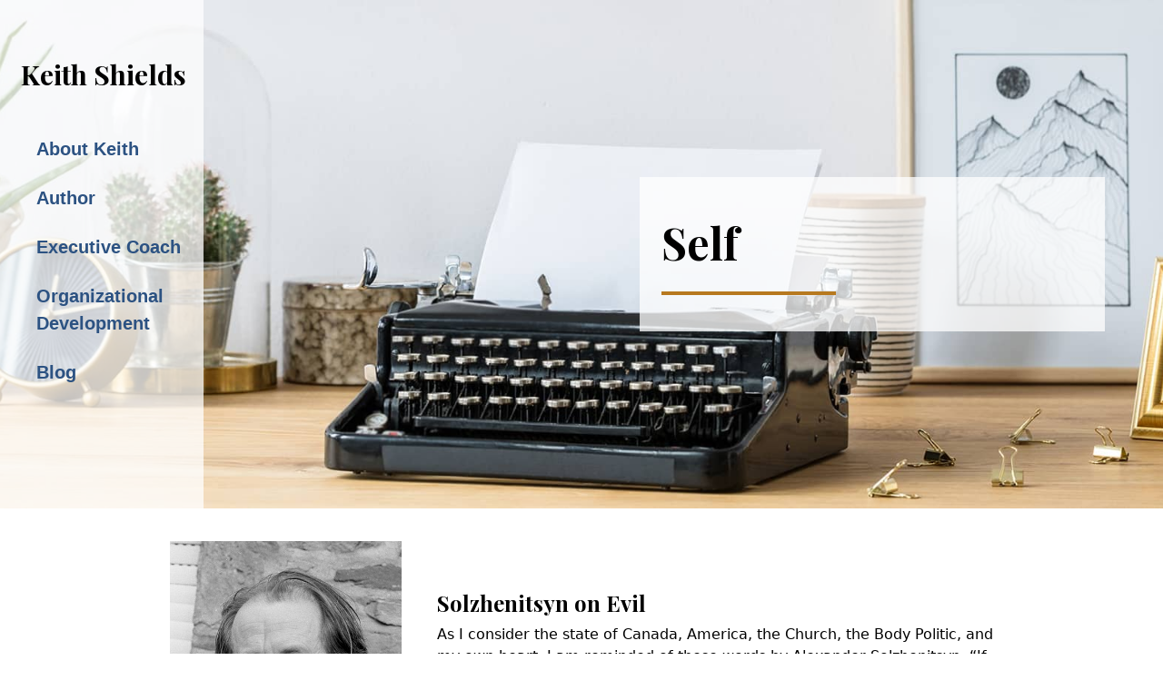

--- FILE ---
content_type: text/html; charset=UTF-8
request_url: https://www.keithshields.ca/blog/tag/self/
body_size: 5480
content:
<!DOCTYPE html>
<html lang="en-US" prefix="og: https://ogp.me/ns#">
<head>
<!-- Google tag (gtag.js) -->
<script async src="https://www.googletagmanager.com/gtag/js?id=G-57JJ2ZK6D9"></script>
<script>
  window.dataLayer = window.dataLayer || [];
  function gtag(){dataLayer.push(arguments);}
  gtag('js', new Date());

  gtag('config', 'G-57JJ2ZK6D9');
</script>
    <meta charset="UTF-8">
    <meta name="viewport" content="width=device-width, initial-scale=1.0">

    <meta name='robots' content='index, follow, max-image-preview:large, max-snippet:-1, max-video-preview:-1' />

	<!-- This site is optimized with the Yoast SEO plugin v21.9.1 - https://yoast.com/wordpress/plugins/seo/ -->
	<title>self Archives - Keith Shields</title>
	<link rel="canonical" href="/blog/tag/self/" />
	<meta property="og:locale" content="en_US" />
	<meta property="og:type" content="article" />
	<meta property="og:title" content="self Archives - Keith Shields" />
	<meta property="og:url" content="/blog/tag/self/" />
	<meta property="og:site_name" content="Keith Shields" />
	<meta name="twitter:card" content="summary_large_image" />
	<meta name="twitter:site" content="@Thirst4Right" />
	<script type="application/ld+json" class="yoast-schema-graph">{"@context":"https://schema.org","@graph":[{"@type":"CollectionPage","@id":"/blog/tag/self/","url":"/blog/tag/self/","name":"self Archives - Keith Shields","isPartOf":{"@id":"https://www.keithshields.ca/#website"},"primaryImageOfPage":{"@id":"/blog/tag/self/#primaryimage"},"image":{"@id":"/blog/tag/self/#primaryimage"},"thumbnailUrl":"/app/uploads/2020/06/440px-Aleksandr_Solzhenitsyn_1974crop-1.jpg","breadcrumb":{"@id":"/blog/tag/self/#breadcrumb"},"inLanguage":"en-US"},{"@type":"ImageObject","inLanguage":"en-US","@id":"/blog/tag/self/#primaryimage","url":"/app/uploads/2020/06/440px-Aleksandr_Solzhenitsyn_1974crop-1.jpg","contentUrl":"/app/uploads/2020/06/440px-Aleksandr_Solzhenitsyn_1974crop-1.jpg","width":440,"height":552},{"@type":"BreadcrumbList","@id":"/blog/tag/self/#breadcrumb","itemListElement":[{"@type":"ListItem","position":1,"name":"Home","item":"https://www.keithshields.ca/"},{"@type":"ListItem","position":2,"name":"self"}]},{"@type":"WebSite","@id":"https://www.keithshields.ca/#website","url":"https://www.keithshields.ca/","name":"Keith Shields","description":"The Next Step in Leadership Development","publisher":{"@id":"https://www.keithshields.ca/#/schema/person/5687ed48dfe492f99679e2e7b7f43491"},"potentialAction":[{"@type":"SearchAction","target":{"@type":"EntryPoint","urlTemplate":"https://www.keithshields.ca/search/{search_term_string}"},"query-input":"required name=search_term_string"}],"inLanguage":"en-US"},{"@type":["Person","Organization"],"@id":"https://www.keithshields.ca/#/schema/person/5687ed48dfe492f99679e2e7b7f43491","name":"Keith Shields","image":{"@type":"ImageObject","inLanguage":"en-US","@id":"https://www.keithshields.ca/#/schema/person/image/","url":"https://secure.gravatar.com/avatar/be32e6ea2262e074a7d031c61aaede6f?s=96&d=mm&r=g","contentUrl":"https://secure.gravatar.com/avatar/be32e6ea2262e074a7d031c61aaede6f?s=96&d=mm&r=g","caption":"Keith Shields"},"logo":{"@id":"https://www.keithshields.ca/#/schema/person/image/"}}]}</script>
	<!-- / Yoast SEO plugin. -->


<link rel='dns-prefetch' href='//fonts.googleapis.com' />
<link rel="stylesheet" href="/wp/wp-includes/css/dist/block-library/style.min.css">
<style id='classic-theme-styles-inline-css' type='text/css'>
/*! This file is auto-generated */
.wp-block-button__link{color:#fff;background-color:#32373c;border-radius:9999px;box-shadow:none;text-decoration:none;padding:calc(.667em + 2px) calc(1.333em + 2px);font-size:1.125em}.wp-block-file__button{background:#32373c;color:#fff;text-decoration:none}
</style>
<style id='global-styles-inline-css' type='text/css'>
body{--wp--preset--color--black: #000000;--wp--preset--color--cyan-bluish-gray: #abb8c3;--wp--preset--color--white: #ffffff;--wp--preset--color--pale-pink: #f78da7;--wp--preset--color--vivid-red: #cf2e2e;--wp--preset--color--luminous-vivid-orange: #ff6900;--wp--preset--color--luminous-vivid-amber: #fcb900;--wp--preset--color--light-green-cyan: #7bdcb5;--wp--preset--color--vivid-green-cyan: #00d084;--wp--preset--color--pale-cyan-blue: #8ed1fc;--wp--preset--color--vivid-cyan-blue: #0693e3;--wp--preset--color--vivid-purple: #9b51e0;--wp--preset--gradient--vivid-cyan-blue-to-vivid-purple: linear-gradient(135deg,rgba(6,147,227,1) 0%,rgb(155,81,224) 100%);--wp--preset--gradient--light-green-cyan-to-vivid-green-cyan: linear-gradient(135deg,rgb(122,220,180) 0%,rgb(0,208,130) 100%);--wp--preset--gradient--luminous-vivid-amber-to-luminous-vivid-orange: linear-gradient(135deg,rgba(252,185,0,1) 0%,rgba(255,105,0,1) 100%);--wp--preset--gradient--luminous-vivid-orange-to-vivid-red: linear-gradient(135deg,rgba(255,105,0,1) 0%,rgb(207,46,46) 100%);--wp--preset--gradient--very-light-gray-to-cyan-bluish-gray: linear-gradient(135deg,rgb(238,238,238) 0%,rgb(169,184,195) 100%);--wp--preset--gradient--cool-to-warm-spectrum: linear-gradient(135deg,rgb(74,234,220) 0%,rgb(151,120,209) 20%,rgb(207,42,186) 40%,rgb(238,44,130) 60%,rgb(251,105,98) 80%,rgb(254,248,76) 100%);--wp--preset--gradient--blush-light-purple: linear-gradient(135deg,rgb(255,206,236) 0%,rgb(152,150,240) 100%);--wp--preset--gradient--blush-bordeaux: linear-gradient(135deg,rgb(254,205,165) 0%,rgb(254,45,45) 50%,rgb(107,0,62) 100%);--wp--preset--gradient--luminous-dusk: linear-gradient(135deg,rgb(255,203,112) 0%,rgb(199,81,192) 50%,rgb(65,88,208) 100%);--wp--preset--gradient--pale-ocean: linear-gradient(135deg,rgb(255,245,203) 0%,rgb(182,227,212) 50%,rgb(51,167,181) 100%);--wp--preset--gradient--electric-grass: linear-gradient(135deg,rgb(202,248,128) 0%,rgb(113,206,126) 100%);--wp--preset--gradient--midnight: linear-gradient(135deg,rgb(2,3,129) 0%,rgb(40,116,252) 100%);--wp--preset--font-size--small: 13px;--wp--preset--font-size--medium: 20px;--wp--preset--font-size--large: 36px;--wp--preset--font-size--x-large: 42px;--wp--preset--spacing--20: 0.44rem;--wp--preset--spacing--30: 0.67rem;--wp--preset--spacing--40: 1rem;--wp--preset--spacing--50: 1.5rem;--wp--preset--spacing--60: 2.25rem;--wp--preset--spacing--70: 3.38rem;--wp--preset--spacing--80: 5.06rem;--wp--preset--shadow--natural: 6px 6px 9px rgba(0, 0, 0, 0.2);--wp--preset--shadow--deep: 12px 12px 50px rgba(0, 0, 0, 0.4);--wp--preset--shadow--sharp: 6px 6px 0px rgba(0, 0, 0, 0.2);--wp--preset--shadow--outlined: 6px 6px 0px -3px rgba(255, 255, 255, 1), 6px 6px rgba(0, 0, 0, 1);--wp--preset--shadow--crisp: 6px 6px 0px rgba(0, 0, 0, 1);}:where(.is-layout-flex){gap: 0.5em;}:where(.is-layout-grid){gap: 0.5em;}body .is-layout-flow > .alignleft{float: left;margin-inline-start: 0;margin-inline-end: 2em;}body .is-layout-flow > .alignright{float: right;margin-inline-start: 2em;margin-inline-end: 0;}body .is-layout-flow > .aligncenter{margin-left: auto !important;margin-right: auto !important;}body .is-layout-constrained > .alignleft{float: left;margin-inline-start: 0;margin-inline-end: 2em;}body .is-layout-constrained > .alignright{float: right;margin-inline-start: 2em;margin-inline-end: 0;}body .is-layout-constrained > .aligncenter{margin-left: auto !important;margin-right: auto !important;}body .is-layout-constrained > :where(:not(.alignleft):not(.alignright):not(.alignfull)){max-width: var(--wp--style--global--content-size);margin-left: auto !important;margin-right: auto !important;}body .is-layout-constrained > .alignwide{max-width: var(--wp--style--global--wide-size);}body .is-layout-flex{display: flex;}body .is-layout-flex{flex-wrap: wrap;align-items: center;}body .is-layout-flex > *{margin: 0;}body .is-layout-grid{display: grid;}body .is-layout-grid > *{margin: 0;}:where(.wp-block-columns.is-layout-flex){gap: 2em;}:where(.wp-block-columns.is-layout-grid){gap: 2em;}:where(.wp-block-post-template.is-layout-flex){gap: 1.25em;}:where(.wp-block-post-template.is-layout-grid){gap: 1.25em;}.has-black-color{color: var(--wp--preset--color--black) !important;}.has-cyan-bluish-gray-color{color: var(--wp--preset--color--cyan-bluish-gray) !important;}.has-white-color{color: var(--wp--preset--color--white) !important;}.has-pale-pink-color{color: var(--wp--preset--color--pale-pink) !important;}.has-vivid-red-color{color: var(--wp--preset--color--vivid-red) !important;}.has-luminous-vivid-orange-color{color: var(--wp--preset--color--luminous-vivid-orange) !important;}.has-luminous-vivid-amber-color{color: var(--wp--preset--color--luminous-vivid-amber) !important;}.has-light-green-cyan-color{color: var(--wp--preset--color--light-green-cyan) !important;}.has-vivid-green-cyan-color{color: var(--wp--preset--color--vivid-green-cyan) !important;}.has-pale-cyan-blue-color{color: var(--wp--preset--color--pale-cyan-blue) !important;}.has-vivid-cyan-blue-color{color: var(--wp--preset--color--vivid-cyan-blue) !important;}.has-vivid-purple-color{color: var(--wp--preset--color--vivid-purple) !important;}.has-black-background-color{background-color: var(--wp--preset--color--black) !important;}.has-cyan-bluish-gray-background-color{background-color: var(--wp--preset--color--cyan-bluish-gray) !important;}.has-white-background-color{background-color: var(--wp--preset--color--white) !important;}.has-pale-pink-background-color{background-color: var(--wp--preset--color--pale-pink) !important;}.has-vivid-red-background-color{background-color: var(--wp--preset--color--vivid-red) !important;}.has-luminous-vivid-orange-background-color{background-color: var(--wp--preset--color--luminous-vivid-orange) !important;}.has-luminous-vivid-amber-background-color{background-color: var(--wp--preset--color--luminous-vivid-amber) !important;}.has-light-green-cyan-background-color{background-color: var(--wp--preset--color--light-green-cyan) !important;}.has-vivid-green-cyan-background-color{background-color: var(--wp--preset--color--vivid-green-cyan) !important;}.has-pale-cyan-blue-background-color{background-color: var(--wp--preset--color--pale-cyan-blue) !important;}.has-vivid-cyan-blue-background-color{background-color: var(--wp--preset--color--vivid-cyan-blue) !important;}.has-vivid-purple-background-color{background-color: var(--wp--preset--color--vivid-purple) !important;}.has-black-border-color{border-color: var(--wp--preset--color--black) !important;}.has-cyan-bluish-gray-border-color{border-color: var(--wp--preset--color--cyan-bluish-gray) !important;}.has-white-border-color{border-color: var(--wp--preset--color--white) !important;}.has-pale-pink-border-color{border-color: var(--wp--preset--color--pale-pink) !important;}.has-vivid-red-border-color{border-color: var(--wp--preset--color--vivid-red) !important;}.has-luminous-vivid-orange-border-color{border-color: var(--wp--preset--color--luminous-vivid-orange) !important;}.has-luminous-vivid-amber-border-color{border-color: var(--wp--preset--color--luminous-vivid-amber) !important;}.has-light-green-cyan-border-color{border-color: var(--wp--preset--color--light-green-cyan) !important;}.has-vivid-green-cyan-border-color{border-color: var(--wp--preset--color--vivid-green-cyan) !important;}.has-pale-cyan-blue-border-color{border-color: var(--wp--preset--color--pale-cyan-blue) !important;}.has-vivid-cyan-blue-border-color{border-color: var(--wp--preset--color--vivid-cyan-blue) !important;}.has-vivid-purple-border-color{border-color: var(--wp--preset--color--vivid-purple) !important;}.has-vivid-cyan-blue-to-vivid-purple-gradient-background{background: var(--wp--preset--gradient--vivid-cyan-blue-to-vivid-purple) !important;}.has-light-green-cyan-to-vivid-green-cyan-gradient-background{background: var(--wp--preset--gradient--light-green-cyan-to-vivid-green-cyan) !important;}.has-luminous-vivid-amber-to-luminous-vivid-orange-gradient-background{background: var(--wp--preset--gradient--luminous-vivid-amber-to-luminous-vivid-orange) !important;}.has-luminous-vivid-orange-to-vivid-red-gradient-background{background: var(--wp--preset--gradient--luminous-vivid-orange-to-vivid-red) !important;}.has-very-light-gray-to-cyan-bluish-gray-gradient-background{background: var(--wp--preset--gradient--very-light-gray-to-cyan-bluish-gray) !important;}.has-cool-to-warm-spectrum-gradient-background{background: var(--wp--preset--gradient--cool-to-warm-spectrum) !important;}.has-blush-light-purple-gradient-background{background: var(--wp--preset--gradient--blush-light-purple) !important;}.has-blush-bordeaux-gradient-background{background: var(--wp--preset--gradient--blush-bordeaux) !important;}.has-luminous-dusk-gradient-background{background: var(--wp--preset--gradient--luminous-dusk) !important;}.has-pale-ocean-gradient-background{background: var(--wp--preset--gradient--pale-ocean) !important;}.has-electric-grass-gradient-background{background: var(--wp--preset--gradient--electric-grass) !important;}.has-midnight-gradient-background{background: var(--wp--preset--gradient--midnight) !important;}.has-small-font-size{font-size: var(--wp--preset--font-size--small) !important;}.has-medium-font-size{font-size: var(--wp--preset--font-size--medium) !important;}.has-large-font-size{font-size: var(--wp--preset--font-size--large) !important;}.has-x-large-font-size{font-size: var(--wp--preset--font-size--x-large) !important;}
.wp-block-navigation a:where(:not(.wp-element-button)){color: inherit;}
:where(.wp-block-post-template.is-layout-flex){gap: 1.25em;}:where(.wp-block-post-template.is-layout-grid){gap: 1.25em;}
:where(.wp-block-columns.is-layout-flex){gap: 2em;}:where(.wp-block-columns.is-layout-grid){gap: 2em;}
.wp-block-pullquote{font-size: 1.5em;line-height: 1.6;}
</style>
<link rel="stylesheet" href="/app/plugins/contact-form-7/includes/css/styles.css">
<link rel="stylesheet" href="/app/themes/default/build/public.4598fda4.css">
<link rel="stylesheet" href="https://fonts.googleapis.com/css2?family=Playfair+Display%3Awght%40400%3B700&#038;display=swap">
    <link rel="apple-touch-icon" sizes="180x180" href="/apple-touch-icon.png">
    <link rel="icon" type="image/png" sizes="32x32" href="/favicon-32x32.png">
    <link rel="icon" type="image/png" sizes="16x16" href="/favicon-16x16.png">
    <link rel="manifest" href="/site.webmanifest">
    <meta name="msapplication-TileColor" content="#333333">
    <meta name="theme-color" content="#ffffff">
</head>


<body class="archive tag tag-self tag-28 wp-embed-responsive">

    <div id="app">
        <svg-icons src="https://www.keithshields.ca/app/themes/default/build/images/icons.091a84a9.svg"></svg-icons>


<div class="herobar herobar-author">
    <div class="flex flex-wrap">
        <div class="w-full md:w-1/4" :class="{ 'nav-open': show }">
    <div class="sidenav md:h-full">
        <nav class="relative font-body w-full md:h-full pt-4 md:pt-16 bg-white md:bg-opacity-75">
            <h2 class="text-3xl my-0 md:mb-12 text-center">
                <a href="/" class="pl-1 hover:no-underline">Keith Shields</a>
            </h2>
            <a href="" @click.prevent="toggle" class="header-menu-icon">
                <svg class="w-8 h-8 fill-current"><use xlink:href="#menu"></use></svg>
            </a>
            <ul class="hidden md:block list-none text-lg text-white">
                <li class="sidenav_item"><a href="/#about" class="text-blue-800">About Keith</a></li>
                <li class="sidenav_item"><a href="/author" class="text-blue-800">Author</a></li>
                <li class="sidenav_item"><a href="/executive-coach" class="text-blue-800">Executive Coach</a></li>
                <li class="sidenav_item"><a href="/organizational-development" class="text-blue-800">Organizational Development</a></li>
                <li class="sidenav_item"><a href="/blog" class="text-blue-800">Blog</a></li>
            </ul>

        </nav>
    </div>
</div>
        <div class="hidden md:w-1/4"> </div>
        <div class="flex justify-center items-center w-full md:w-1/2 md:h-140 mx-auto md:mr-0 text-center md:text-left">
            <div class="w-full md:w-128 px-6 py-4 md:py-8 bg-white md:bg-opacity-75">
                <h1 class="text-2xl lg:text-5xl capitalize">self</h1>
                                <div class="w-48 h-1 mx-auto md:mx-0 md:mt-6 mb-2 bg-yellow-700"></div>
                                            </div>
        </div>
    </div>
</div>

    <main class="w-content-narrow clearfix py-1">
        <div class="divide-y-2 divide-yellow-700">
                                <div class="md:flex items-center mb-4 py-4">
                        <a href="/blog/2020/06/06/solzhenitsyn-on-evil/" class="blog_list-thumbnail-wrap">
                            <img width="120" height="150" src="/app/uploads/2020/06/440px-Aleksandr_Solzhenitsyn_1974crop-1.jpg" class="w-auto max-h-80 mx-auto wp-post-image" alt="" decoding="async">                        </a>
                        <div class="md:w-2/3">
                            <h4 class="text-2xl mt-0"><a href="/blog/2020/06/06/solzhenitsyn-on-evil/">Solzhenitsyn on Evil</a></h4>
                            <p>As I consider the state of Canada, America, the Church, the Body Politic, and my own heart, I am reminded of these words by Alexander Solzhenitsyn. “If only there were evil people somewhere insidiously committing evil deeds, and it were necessary only to separate them from the rest of us and destroy them. But the…</p>
<a href="https://www.keithshields.ca/blog/2020/06/06/solzhenitsyn-on-evil/">Continue reading</a>                        </div>
                    </div>
                                    <div class="md:flex items-center mb-4 py-4">
                        <a href="/blog/2013/05/20/conscience-and-spirit/" class="blog_list-thumbnail-wrap">
                                                    </a>
                        <div class="md:w-2/3">
                            <h4 class="text-2xl mt-0"><a href="/blog/2013/05/20/conscience-and-spirit/">Conscience and Spirit</a></h4>
                            <p>My conscience is broken. But then, so is yours. They are broken because our world is broken. When you grow up in a chicken coop you believe that a pecking order is natural. When you grow up in a world where Canadians are wealthy and Haitians are poor you believe that such a distribution of…</p>
<a href="https://www.keithshields.ca/blog/2013/05/20/conscience-and-spirit/">Continue reading</a>                        </div>
                    </div>
                                    <div class="md:flex items-center mb-4 py-4">
                        <a href="/blog/2010/11/15/lady-of-little-faith/" class="blog_list-thumbnail-wrap">
                                                    </a>
                        <div class="md:w-2/3">
                            <h4 class="text-2xl mt-0"><a href="/blog/2010/11/15/lady-of-little-faith/">A Lady of Little Faith</a></h4>
                            <p>I have been reading The Brother&#8217;s Karamozov by Fyodor Dostoevsky.* It is a brilliant book that will generously reward any reader. You can expect to read a few blog entries dealing with insights from this book. Dostoevsky demonstrates remarkable knowledge of the human psyche in the chapter entitled &#8220;A Lady of Little Faith.&#8221; An elder…</p>
<a href="https://www.keithshields.ca/blog/2010/11/15/lady-of-little-faith/">Continue reading</a>                        </div>
                    </div>
                                    <div class="md:flex items-center mb-4 py-4">
                        <a href="/blog/2009/01/07/self-doubt/" class="blog_list-thumbnail-wrap">
                                                    </a>
                        <div class="md:w-2/3">
                            <h4 class="text-2xl mt-0"><a href="/blog/2009/01/07/self-doubt/">Self-doubt</a></h4>
                            <p>A healthy understanding of who we are and how others see us is a blessing. Consider these two quotes: &#8220;Self-doobt isna really so bad a thing, laddie,&#8221; said Duncan with a chuckle. &#8220;&#8216;Tis what the Creator gives t&#8217; keep us humble. So long as it doesna cripple ye an&#8217; make ye so ye canna do…</p>
<a href="https://www.keithshields.ca/blog/2009/01/07/self-doubt/">Continue reading</a>                        </div>
                    </div>
                        </div>
        
        <div class="pt-4 pb-12 text-center">
                        <a href="/blog" class="my-4">
                << Back to all posts
            </a>
        </div>
    </main>


        <footer class="bg-gray-800 py-8 text-gray-200">
            <div class="md:flex justify-between md:justify-between items-center w-content">
                <div class="mb-4 md:mb-0 text-center md:text-left">
                    <div class="mb-2"><a href="/cdn-cgi/l/email-protection#39525c504d5179525c504d514a51505c555d4a175a58" class="text-white hover:text-white"><span class="__cf_email__" data-cfemail="83c8e6eaf7ebc3c8e6eaf7ebd0ebeae6efe7f0ade0e2">[email&#160;protected]</span></a></div>
                    <div><a href="tel:+15874381406" class="text-white hover:text-white">587-438-1406</a></div>
                </div>
                <div class="text-sm text-center md:text-right text-gray-500">©2026 Keith Shields All Rights Reserved</div>
            </div>
        </footer>
    </div>

    <script data-cfasync="false" src="/cdn-cgi/scripts/5c5dd728/cloudflare-static/email-decode.min.js"></script><script type="text/javascript" src="/app/plugins/contact-form-7/includes/swv/js/index.js" id="swv-js"></script>
<script type="text/javascript" id="contact-form-7-js-extra">
/* <![CDATA[ */
var wpcf7 = {"api":{"root":"https:\/\/www.keithshields.ca\/wp-json\/","namespace":"contact-form-7\/v1"}};
/* ]]> */
</script>
<script type="text/javascript" src="/app/plugins/contact-form-7/includes/js/index.js" id="contact-form-7-js"></script>
<script type="text/javascript" src="/app/themes/default/build/public.35d3a9a8.js" id="default/public.js-js"></script>
  <script>
          window.ga=function(){ga.q.push(arguments)};ga.q=[];ga.l=+new Date;
        ga('create','UA-175760752-1','auto');
            ga('set', 'transport', 'beacon');
    ga('send','pageview')
  </script>
      <script src="https://www.google-analytics.com/analytics.js" async defer></script>
  
</body>
</html>


--- FILE ---
content_type: application/javascript; charset=utf-8
request_url: https://www.keithshields.ca/app/themes/default/build/public.35d3a9a8.js
body_size: 38596
content:
!function(e){var t={};function n(r){if(t[r])return t[r].exports;var i=t[r]={i:r,l:!1,exports:{}};return e[r].call(i.exports,i,i.exports,n),i.l=!0,i.exports}n.m=e,n.c=t,n.d=function(e,t,r){n.o(e,t)||Object.defineProperty(e,t,{enumerable:!0,get:r})},n.r=function(e){"undefined"!=typeof Symbol&&Symbol.toStringTag&&Object.defineProperty(e,Symbol.toStringTag,{value:"Module"}),Object.defineProperty(e,"__esModule",{value:!0})},n.t=function(e,t){if(1&t&&(e=n(e)),8&t)return e;if(4&t&&"object"==typeof e&&e&&e.__esModule)return e;var r=Object.create(null);if(n.r(r),Object.defineProperty(r,"default",{enumerable:!0,value:e}),2&t&&"string"!=typeof e)for(var i in e)n.d(r,i,function(t){return e[t]}.bind(null,i));return r},n.n=function(e){var t=e&&e.__esModule?function(){return e.default}:function(){return e};return n.d(t,"a",t),t},n.o=function(e,t){return Object.prototype.hasOwnProperty.call(e,t)},n.p="/build/",n(n.s="/DHU")}({"/DHU":function(e,t,n){"use strict";n.r(t);var r=n("oCYn");n("ls82");function i(e,t,n,r,i,o,a){try{var s=e[o](a),c=s.value}catch(e){return void n(e)}s.done?t(c):Promise.resolve(c).then(r,i)}var o=function(e,t){return t=t||{},new Promise((function(n,r){var i=new XMLHttpRequest,o=[],a=[],s={},c=function(){return{ok:2==(i.status/100|0),statusText:i.statusText,status:i.status,url:i.responseURL,text:function(){return Promise.resolve(i.responseText)},json:function(){return Promise.resolve(JSON.parse(i.responseText))},blob:function(){return Promise.resolve(new Blob([i.response]))},clone:c,headers:{keys:function(){return o},entries:function(){return a},get:function(e){return s[e.toLowerCase()]},has:function(e){return e.toLowerCase()in s}}}};for(var u in i.open(t.method||"get",e,!0),i.onload=function(){i.getAllResponseHeaders().replace(/^(.*?):[^\S\n]*([\s\S]*?)$/gm,(function(e,t,n){o.push(t=t.toLowerCase()),a.push([t,n]),s[t]=s[t]?s[t]+","+n:n})),n(c())},i.onerror=r,i.withCredentials="include"==t.credentials,t.headers)i.setRequestHeader(u,t.headers[u]);i.send(t.body||null)}))};var a=function(e,t,n,r,i,o,a,s){var c,u="function"==typeof e?e.options:e;if(t&&(u.render=t,u.staticRenderFns=n,u._compiled=!0),r&&(u.functional=!0),o&&(u._scopeId="data-v-"+o),a?(c=function(e){(e=e||this.$vnode&&this.$vnode.ssrContext||this.parent&&this.parent.$vnode&&this.parent.$vnode.ssrContext)||"undefined"==typeof __VUE_SSR_CONTEXT__||(e=__VUE_SSR_CONTEXT__),i&&i.call(this,e),e&&e._registeredComponents&&e._registeredComponents.add(a)},u._ssrRegister=c):i&&(c=s?function(){i.call(this,(u.functional?this.parent:this).$root.$options.shadowRoot)}:i),c)if(u.functional){u._injectStyles=c;var l=u.render;u.render=function(e,t){return c.call(t),l(e,t)}}else{var f=u.beforeCreate;u.beforeCreate=f?[].concat(f,c):[c]}return{exports:e,options:u}}({props:{src:{type:String,required:!0}},data:function(){return{svg:""}},mounted:function(){var e,t=this;return(e=regeneratorRuntime.mark((function e(){var n;return regeneratorRuntime.wrap((function(e){for(;;)switch(e.prev=e.next){case 0:return e.next=2,o(t.src);case 2:return n=e.sent,e.next=5,n.text();case 5:t.svg=e.sent;case 6:case"end":return e.stop()}}),e)})),function(){var t=this,n=arguments;return new Promise((function(r,o){var a=e.apply(t,n);function s(e){i(a,r,o,s,c,"next",e)}function c(e){i(a,r,o,s,c,"throw",e)}s(void 0)}))})()}},(function(){var e=this.$createElement,t=this._self._c||e;return this.svg?t("div",{staticStyle:{height:"0",width:"0",position:"absolute",visibility:"hidden"},domProps:{innerHTML:this._s(this.svg)}}):this._e()}),[],!1,null,null,null).exports;n("gMSY"),n("mvVX");r.a.config.productionTip=!1,new r.a({el:"#app",components:{"svg-icons":a},data:{show:!1},mounted:function(){var e=this;this.$nextTick((function(){window.addEventListener("resize",e.windowResize)}))},methods:{toggle:function(e){this.show=!this.show,e.preventDefault()},windowResize:function(){this.show=!1}}})},"8oxB":function(e,t){var n,r,i=e.exports={};function o(){throw new Error("setTimeout has not been defined")}function a(){throw new Error("clearTimeout has not been defined")}function s(e){if(n===setTimeout)return setTimeout(e,0);if((n===o||!n)&&setTimeout)return n=setTimeout,setTimeout(e,0);try{return n(e,0)}catch(t){try{return n.call(null,e,0)}catch(t){return n.call(this,e,0)}}}!function(){try{n="function"==typeof setTimeout?setTimeout:o}catch(e){n=o}try{r="function"==typeof clearTimeout?clearTimeout:a}catch(e){r=a}}();var c,u=[],l=!1,f=-1;function p(){l&&c&&(l=!1,c.length?u=c.concat(u):f=-1,u.length&&d())}function d(){if(!l){var e=s(p);l=!0;for(var t=u.length;t;){for(c=u,u=[];++f<t;)c&&c[f].run();f=-1,t=u.length}c=null,l=!1,function(e){if(r===clearTimeout)return clearTimeout(e);if((r===a||!r)&&clearTimeout)return r=clearTimeout,clearTimeout(e);try{r(e)}catch(t){try{return r.call(null,e)}catch(t){return r.call(this,e)}}}(e)}}function v(e,t){this.fun=e,this.array=t}function h(){}i.nextTick=function(e){var t=new Array(arguments.length-1);if(arguments.length>1)for(var n=1;n<arguments.length;n++)t[n-1]=arguments[n];u.push(new v(e,t)),1!==u.length||l||s(d)},v.prototype.run=function(){this.fun.apply(null,this.array)},i.title="browser",i.browser=!0,i.env={},i.argv=[],i.version="",i.versions={},i.on=h,i.addListener=h,i.once=h,i.off=h,i.removeListener=h,i.removeAllListeners=h,i.emit=h,i.prependListener=h,i.prependOnceListener=h,i.listeners=function(e){return[]},i.binding=function(e){throw new Error("process.binding is not supported")},i.cwd=function(){return"/"},i.chdir=function(e){throw new Error("process.chdir is not supported")},i.umask=function(){return 0}},URgk:function(e,t,n){(function(e){var r=void 0!==e&&e||"undefined"!=typeof self&&self||window,i=Function.prototype.apply;function o(e,t){this._id=e,this._clearFn=t}t.setTimeout=function(){return new o(i.call(setTimeout,r,arguments),clearTimeout)},t.setInterval=function(){return new o(i.call(setInterval,r,arguments),clearInterval)},t.clearTimeout=t.clearInterval=function(e){e&&e.close()},o.prototype.unref=o.prototype.ref=function(){},o.prototype.close=function(){this._clearFn.call(r,this._id)},t.enroll=function(e,t){clearTimeout(e._idleTimeoutId),e._idleTimeout=t},t.unenroll=function(e){clearTimeout(e._idleTimeoutId),e._idleTimeout=-1},t._unrefActive=t.active=function(e){clearTimeout(e._idleTimeoutId);var t=e._idleTimeout;t>=0&&(e._idleTimeoutId=setTimeout((function(){e._onTimeout&&e._onTimeout()}),t))},n("YBdB"),t.setImmediate="undefined"!=typeof self&&self.setImmediate||void 0!==e&&e.setImmediate||this&&this.setImmediate,t.clearImmediate="undefined"!=typeof self&&self.clearImmediate||void 0!==e&&e.clearImmediate||this&&this.clearImmediate}).call(this,n("yLpj"))},YBdB:function(e,t,n){(function(e,t){!function(e,n){"use strict";if(!e.setImmediate){var r,i,o,a,s,c=1,u={},l=!1,f=e.document,p=Object.getPrototypeOf&&Object.getPrototypeOf(e);p=p&&p.setTimeout?p:e,"[object process]"==={}.toString.call(e.process)?r=function(e){t.nextTick((function(){v(e)}))}:!function(){if(e.postMessage&&!e.importScripts){var t=!0,n=e.onmessage;return e.onmessage=function(){t=!1},e.postMessage("","*"),e.onmessage=n,t}}()?e.MessageChannel?((o=new MessageChannel).port1.onmessage=function(e){v(e.data)},r=function(e){o.port2.postMessage(e)}):f&&"onreadystatechange"in f.createElement("script")?(i=f.documentElement,r=function(e){var t=f.createElement("script");t.onreadystatechange=function(){v(e),t.onreadystatechange=null,i.removeChild(t),t=null},i.appendChild(t)}):r=function(e){setTimeout(v,0,e)}:(a="setImmediate$"+Math.random()+"$",s=function(t){t.source===e&&"string"==typeof t.data&&0===t.data.indexOf(a)&&v(+t.data.slice(a.length))},e.addEventListener?e.addEventListener("message",s,!1):e.attachEvent("onmessage",s),r=function(t){e.postMessage(a+t,"*")}),p.setImmediate=function(e){"function"!=typeof e&&(e=new Function(""+e));for(var t=new Array(arguments.length-1),n=0;n<t.length;n++)t[n]=arguments[n+1];var i={callback:e,args:t};return u[c]=i,r(c),c++},p.clearImmediate=d}function d(e){delete u[e]}function v(e){if(l)setTimeout(v,0,e);else{var t=u[e];if(t){l=!0;try{!function(e){var t=e.callback,n=e.args;switch(n.length){case 0:t();break;case 1:t(n[0]);break;case 2:t(n[0],n[1]);break;case 3:t(n[0],n[1],n[2]);break;default:t.apply(void 0,n)}}(t)}finally{d(e),l=!1}}}}}("undefined"==typeof self?void 0===e?this:e:self)}).call(this,n("yLpj"),n("8oxB"))},gMSY:function(e,t,n){},ls82:function(e,t){!function(t){"use strict";var n=Object.prototype,r=n.hasOwnProperty,i="function"==typeof Symbol?Symbol:{},o=i.iterator||"@@iterator",a=i.asyncIterator||"@@asyncIterator",s=i.toStringTag||"@@toStringTag",c="object"==typeof e,u=t.regeneratorRuntime;if(u)c&&(e.exports=u);else{(u=t.regeneratorRuntime=c?e.exports:{}).wrap=h;var l={},f={};f[o]=function(){return this};var p=Object.getPrototypeOf,d=p&&p(p(A([])));d&&d!==n&&r.call(d,o)&&(f=d);var v=_.prototype=y.prototype=Object.create(f);g.prototype=v.constructor=_,_.constructor=g,_[s]=g.displayName="GeneratorFunction",u.isGeneratorFunction=function(e){var t="function"==typeof e&&e.constructor;return!!t&&(t===g||"GeneratorFunction"===(t.displayName||t.name))},u.mark=function(e){return Object.setPrototypeOf?Object.setPrototypeOf(e,_):(e.__proto__=_,s in e||(e[s]="GeneratorFunction")),e.prototype=Object.create(v),e},u.awrap=function(e){return{__await:e}},b(w.prototype),w.prototype[a]=function(){return this},u.AsyncIterator=w,u.async=function(e,t,n,r){var i=new w(h(e,t,n,r));return u.isGeneratorFunction(t)?i:i.next().then((function(e){return e.done?e.value:i.next()}))},b(v),v[s]="Generator",v[o]=function(){return this},v.toString=function(){return"[object Generator]"},u.keys=function(e){var t=[];for(var n in e)t.push(n);return t.reverse(),function n(){for(;t.length;){var r=t.pop();if(r in e)return n.value=r,n.done=!1,n}return n.done=!0,n}},u.values=A,k.prototype={constructor:k,reset:function(e){if(this.prev=0,this.next=0,this.sent=this._sent=void 0,this.done=!1,this.delegate=null,this.method="next",this.arg=void 0,this.tryEntries.forEach(C),!e)for(var t in this)"t"===t.charAt(0)&&r.call(this,t)&&!isNaN(+t.slice(1))&&(this[t]=void 0)},stop:function(){this.done=!0;var e=this.tryEntries[0].completion;if("throw"===e.type)throw e.arg;return this.rval},dispatchException:function(e){if(this.done)throw e;var t=this;function n(n,r){return a.type="throw",a.arg=e,t.next=n,r&&(t.method="next",t.arg=void 0),!!r}for(var i=this.tryEntries.length-1;i>=0;--i){var o=this.tryEntries[i],a=o.completion;if("root"===o.tryLoc)return n("end");if(o.tryLoc<=this.prev){var s=r.call(o,"catchLoc"),c=r.call(o,"finallyLoc");if(s&&c){if(this.prev<o.catchLoc)return n(o.catchLoc,!0);if(this.prev<o.finallyLoc)return n(o.finallyLoc)}else if(s){if(this.prev<o.catchLoc)return n(o.catchLoc,!0)}else{if(!c)throw new Error("try statement without catch or finally");if(this.prev<o.finallyLoc)return n(o.finallyLoc)}}}},abrupt:function(e,t){for(var n=this.tryEntries.length-1;n>=0;--n){var i=this.tryEntries[n];if(i.tryLoc<=this.prev&&r.call(i,"finallyLoc")&&this.prev<i.finallyLoc){var o=i;break}}o&&("break"===e||"continue"===e)&&o.tryLoc<=t&&t<=o.finallyLoc&&(o=null);var a=o?o.completion:{};return a.type=e,a.arg=t,o?(this.method="next",this.next=o.finallyLoc,l):this.complete(a)},complete:function(e,t){if("throw"===e.type)throw e.arg;return"break"===e.type||"continue"===e.type?this.next=e.arg:"return"===e.type?(this.rval=this.arg=e.arg,this.method="return",this.next="end"):"normal"===e.type&&t&&(this.next=t),l},finish:function(e){for(var t=this.tryEntries.length-1;t>=0;--t){var n=this.tryEntries[t];if(n.finallyLoc===e)return this.complete(n.completion,n.afterLoc),C(n),l}},catch:function(e){for(var t=this.tryEntries.length-1;t>=0;--t){var n=this.tryEntries[t];if(n.tryLoc===e){var r=n.completion;if("throw"===r.type){var i=r.arg;C(n)}return i}}throw new Error("illegal catch attempt")},delegateYield:function(e,t,n){return this.delegate={iterator:A(e),resultName:t,nextLoc:n},"next"===this.method&&(this.arg=void 0),l}}}function h(e,t,n,r){var i=t&&t.prototype instanceof y?t:y,o=Object.create(i.prototype),a=new k(r||[]);return o._invoke=function(e,t,n){var r="suspendedStart";return function(i,o){if("executing"===r)throw new Error("Generator is already running");if("completed"===r){if("throw"===i)throw o;return O()}for(n.method=i,n.arg=o;;){var a=n.delegate;if(a){var s=$(a,n);if(s){if(s===l)continue;return s}}if("next"===n.method)n.sent=n._sent=n.arg;else if("throw"===n.method){if("suspendedStart"===r)throw r="completed",n.arg;n.dispatchException(n.arg)}else"return"===n.method&&n.abrupt("return",n.arg);r="executing";var c=m(e,t,n);if("normal"===c.type){if(r=n.done?"completed":"suspendedYield",c.arg===l)continue;return{value:c.arg,done:n.done}}"throw"===c.type&&(r="completed",n.method="throw",n.arg=c.arg)}}}(e,n,a),o}function m(e,t,n){try{return{type:"normal",arg:e.call(t,n)}}catch(e){return{type:"throw",arg:e}}}function y(){}function g(){}function _(){}function b(e){["next","throw","return"].forEach((function(t){e[t]=function(e){return this._invoke(t,e)}}))}function w(e){var t;this._invoke=function(n,i){function o(){return new Promise((function(t,o){!function t(n,i,o,a){var s=m(e[n],e,i);if("throw"!==s.type){var c=s.arg,u=c.value;return u&&"object"==typeof u&&r.call(u,"__await")?Promise.resolve(u.__await).then((function(e){t("next",e,o,a)}),(function(e){t("throw",e,o,a)})):Promise.resolve(u).then((function(e){c.value=e,o(c)}),a)}a(s.arg)}(n,i,t,o)}))}return t=t?t.then(o,o):o()}}function $(e,t){var n=e.iterator[t.method];if(void 0===n){if(t.delegate=null,"throw"===t.method){if(e.iterator.return&&(t.method="return",t.arg=void 0,$(e,t),"throw"===t.method))return l;t.method="throw",t.arg=new TypeError("The iterator does not provide a 'throw' method")}return l}var r=m(n,e.iterator,t.arg);if("throw"===r.type)return t.method="throw",t.arg=r.arg,t.delegate=null,l;var i=r.arg;return i?i.done?(t[e.resultName]=i.value,t.next=e.nextLoc,"return"!==t.method&&(t.method="next",t.arg=void 0),t.delegate=null,l):i:(t.method="throw",t.arg=new TypeError("iterator result is not an object"),t.delegate=null,l)}function x(e){var t={tryLoc:e[0]};1 in e&&(t.catchLoc=e[1]),2 in e&&(t.finallyLoc=e[2],t.afterLoc=e[3]),this.tryEntries.push(t)}function C(e){var t=e.completion||{};t.type="normal",delete t.arg,e.completion=t}function k(e){this.tryEntries=[{tryLoc:"root"}],e.forEach(x,this),this.reset(!0)}function A(e){if(e){var t=e[o];if(t)return t.call(e);if("function"==typeof e.next)return e;if(!isNaN(e.length)){var n=-1,i=function t(){for(;++n<e.length;)if(r.call(e,n))return t.value=e[n],t.done=!1,t;return t.value=void 0,t.done=!0,t};return i.next=i}}return{next:O}}function O(){return{value:void 0,done:!0}}}(function(){return this}()||Function("return this")())},mvVX:function(e,t){e.exports="/build/images/icons.091a84a9.svg"},oCYn:function(e,t,n){"use strict";(function(e,n){
/*!
 * Vue.js v2.6.12
 * (c) 2014-2020 Evan You
 * Released under the MIT License.
 */
var r=Object.freeze({});function i(e){return null==e}function o(e){return null!=e}function a(e){return!0===e}function s(e){return"string"==typeof e||"number"==typeof e||"symbol"==typeof e||"boolean"==typeof e}function c(e){return null!==e&&"object"==typeof e}var u=Object.prototype.toString;function l(e){return"[object Object]"===u.call(e)}function f(e){return"[object RegExp]"===u.call(e)}function p(e){var t=parseFloat(String(e));return t>=0&&Math.floor(t)===t&&isFinite(e)}function d(e){return o(e)&&"function"==typeof e.then&&"function"==typeof e.catch}function v(e){return null==e?"":Array.isArray(e)||l(e)&&e.toString===u?JSON.stringify(e,null,2):String(e)}function h(e){var t=parseFloat(e);return isNaN(t)?e:t}function m(e,t){for(var n=Object.create(null),r=e.split(","),i=0;i<r.length;i++)n[r[i]]=!0;return t?function(e){return n[e.toLowerCase()]}:function(e){return n[e]}}var y=m("slot,component",!0),g=m("key,ref,slot,slot-scope,is");function _(e,t){if(e.length){var n=e.indexOf(t);if(n>-1)return e.splice(n,1)}}var b=Object.prototype.hasOwnProperty;function w(e,t){return b.call(e,t)}function $(e){var t=Object.create(null);return function(n){return t[n]||(t[n]=e(n))}}var x=/-(\w)/g,C=$((function(e){return e.replace(x,(function(e,t){return t?t.toUpperCase():""}))})),k=$((function(e){return e.charAt(0).toUpperCase()+e.slice(1)})),A=/\B([A-Z])/g,O=$((function(e){return e.replace(A,"-$1").toLowerCase()}));var S=Function.prototype.bind?function(e,t){return e.bind(t)}:function(e,t){function n(n){var r=arguments.length;return r?r>1?e.apply(t,arguments):e.call(t,n):e.call(t)}return n._length=e.length,n};function T(e,t){t=t||0;for(var n=e.length-t,r=new Array(n);n--;)r[n]=e[n+t];return r}function E(e,t){for(var n in t)e[n]=t[n];return e}function L(e){for(var t={},n=0;n<e.length;n++)e[n]&&E(t,e[n]);return t}function j(e,t,n){}var N=function(e,t,n){return!1},I=function(e){return e};function M(e,t){if(e===t)return!0;var n=c(e),r=c(t);if(!n||!r)return!n&&!r&&String(e)===String(t);try{var i=Array.isArray(e),o=Array.isArray(t);if(i&&o)return e.length===t.length&&e.every((function(e,n){return M(e,t[n])}));if(e instanceof Date&&t instanceof Date)return e.getTime()===t.getTime();if(i||o)return!1;var a=Object.keys(e),s=Object.keys(t);return a.length===s.length&&a.every((function(n){return M(e[n],t[n])}))}catch(e){return!1}}function D(e,t){for(var n=0;n<e.length;n++)if(M(e[n],t))return n;return-1}function P(e){var t=!1;return function(){t||(t=!0,e.apply(this,arguments))}}var F=["component","directive","filter"],R=["beforeCreate","created","beforeMount","mounted","beforeUpdate","updated","beforeDestroy","destroyed","activated","deactivated","errorCaptured","serverPrefetch"],H={optionMergeStrategies:Object.create(null),silent:!1,productionTip:!1,devtools:!1,performance:!1,errorHandler:null,warnHandler:null,ignoredElements:[],keyCodes:Object.create(null),isReservedTag:N,isReservedAttr:N,isUnknownElement:N,getTagNamespace:j,parsePlatformTagName:I,mustUseProp:N,async:!0,_lifecycleHooks:R},B=/a-zA-Z\u00B7\u00C0-\u00D6\u00D8-\u00F6\u00F8-\u037D\u037F-\u1FFF\u200C-\u200D\u203F-\u2040\u2070-\u218F\u2C00-\u2FEF\u3001-\uD7FF\uF900-\uFDCF\uFDF0-\uFFFD/;function U(e){var t=(e+"").charCodeAt(0);return 36===t||95===t}function z(e,t,n,r){Object.defineProperty(e,t,{value:n,enumerable:!!r,writable:!0,configurable:!0})}var V=new RegExp("[^"+B.source+".$_\\d]");var K,J="__proto__"in{},q="undefined"!=typeof window,G="undefined"!=typeof WXEnvironment&&!!WXEnvironment.platform,W=G&&WXEnvironment.platform.toLowerCase(),X=q&&window.navigator.userAgent.toLowerCase(),Y=X&&/msie|trident/.test(X),Z=X&&X.indexOf("msie 9.0")>0,Q=X&&X.indexOf("edge/")>0,ee=(X&&X.indexOf("android"),X&&/iphone|ipad|ipod|ios/.test(X)||"ios"===W),te=(X&&/chrome\/\d+/.test(X),X&&/phantomjs/.test(X),X&&X.match(/firefox\/(\d+)/)),ne={}.watch,re=!1;if(q)try{var ie={};Object.defineProperty(ie,"passive",{get:function(){re=!0}}),window.addEventListener("test-passive",null,ie)}catch(e){}var oe=function(){return void 0===K&&(K=!q&&!G&&void 0!==e&&(e.process&&"server"===e.process.env.VUE_ENV)),K},ae=q&&window.__VUE_DEVTOOLS_GLOBAL_HOOK__;function se(e){return"function"==typeof e&&/native code/.test(e.toString())}var ce,ue="undefined"!=typeof Symbol&&se(Symbol)&&"undefined"!=typeof Reflect&&se(Reflect.ownKeys);ce="undefined"!=typeof Set&&se(Set)?Set:function(){function e(){this.set=Object.create(null)}return e.prototype.has=function(e){return!0===this.set[e]},e.prototype.add=function(e){this.set[e]=!0},e.prototype.clear=function(){this.set=Object.create(null)},e}();var le=j,fe=0,pe=function(){this.id=fe++,this.subs=[]};pe.prototype.addSub=function(e){this.subs.push(e)},pe.prototype.removeSub=function(e){_(this.subs,e)},pe.prototype.depend=function(){pe.target&&pe.target.addDep(this)},pe.prototype.notify=function(){var e=this.subs.slice();for(var t=0,n=e.length;t<n;t++)e[t].update()},pe.target=null;var de=[];function ve(e){de.push(e),pe.target=e}function he(){de.pop(),pe.target=de[de.length-1]}var me=function(e,t,n,r,i,o,a,s){this.tag=e,this.data=t,this.children=n,this.text=r,this.elm=i,this.ns=void 0,this.context=o,this.fnContext=void 0,this.fnOptions=void 0,this.fnScopeId=void 0,this.key=t&&t.key,this.componentOptions=a,this.componentInstance=void 0,this.parent=void 0,this.raw=!1,this.isStatic=!1,this.isRootInsert=!0,this.isComment=!1,this.isCloned=!1,this.isOnce=!1,this.asyncFactory=s,this.asyncMeta=void 0,this.isAsyncPlaceholder=!1},ye={child:{configurable:!0}};ye.child.get=function(){return this.componentInstance},Object.defineProperties(me.prototype,ye);var ge=function(e){void 0===e&&(e="");var t=new me;return t.text=e,t.isComment=!0,t};function _e(e){return new me(void 0,void 0,void 0,String(e))}function be(e){var t=new me(e.tag,e.data,e.children&&e.children.slice(),e.text,e.elm,e.context,e.componentOptions,e.asyncFactory);return t.ns=e.ns,t.isStatic=e.isStatic,t.key=e.key,t.isComment=e.isComment,t.fnContext=e.fnContext,t.fnOptions=e.fnOptions,t.fnScopeId=e.fnScopeId,t.asyncMeta=e.asyncMeta,t.isCloned=!0,t}var we=Array.prototype,$e=Object.create(we);["push","pop","shift","unshift","splice","sort","reverse"].forEach((function(e){var t=we[e];z($e,e,(function(){for(var n=[],r=arguments.length;r--;)n[r]=arguments[r];var i,o=t.apply(this,n),a=this.__ob__;switch(e){case"push":case"unshift":i=n;break;case"splice":i=n.slice(2)}return i&&a.observeArray(i),a.dep.notify(),o}))}));var xe=Object.getOwnPropertyNames($e),Ce=!0;function ke(e){Ce=e}var Ae=function(e){this.value=e,this.dep=new pe,this.vmCount=0,z(e,"__ob__",this),Array.isArray(e)?(J?function(e,t){e.__proto__=t}(e,$e):function(e,t,n){for(var r=0,i=n.length;r<i;r++){var o=n[r];z(e,o,t[o])}}(e,$e,xe),this.observeArray(e)):this.walk(e)};function Oe(e,t){var n;if(c(e)&&!(e instanceof me))return w(e,"__ob__")&&e.__ob__ instanceof Ae?n=e.__ob__:Ce&&!oe()&&(Array.isArray(e)||l(e))&&Object.isExtensible(e)&&!e._isVue&&(n=new Ae(e)),t&&n&&n.vmCount++,n}function Se(e,t,n,r,i){var o=new pe,a=Object.getOwnPropertyDescriptor(e,t);if(!a||!1!==a.configurable){var s=a&&a.get,c=a&&a.set;s&&!c||2!==arguments.length||(n=e[t]);var u=!i&&Oe(n);Object.defineProperty(e,t,{enumerable:!0,configurable:!0,get:function(){var t=s?s.call(e):n;return pe.target&&(o.depend(),u&&(u.dep.depend(),Array.isArray(t)&&Le(t))),t},set:function(t){var r=s?s.call(e):n;t===r||t!=t&&r!=r||s&&!c||(c?c.call(e,t):n=t,u=!i&&Oe(t),o.notify())}})}}function Te(e,t,n){if(Array.isArray(e)&&p(t))return e.length=Math.max(e.length,t),e.splice(t,1,n),n;if(t in e&&!(t in Object.prototype))return e[t]=n,n;var r=e.__ob__;return e._isVue||r&&r.vmCount?n:r?(Se(r.value,t,n),r.dep.notify(),n):(e[t]=n,n)}function Ee(e,t){if(Array.isArray(e)&&p(t))e.splice(t,1);else{var n=e.__ob__;e._isVue||n&&n.vmCount||w(e,t)&&(delete e[t],n&&n.dep.notify())}}function Le(e){for(var t=void 0,n=0,r=e.length;n<r;n++)(t=e[n])&&t.__ob__&&t.__ob__.dep.depend(),Array.isArray(t)&&Le(t)}Ae.prototype.walk=function(e){for(var t=Object.keys(e),n=0;n<t.length;n++)Se(e,t[n])},Ae.prototype.observeArray=function(e){for(var t=0,n=e.length;t<n;t++)Oe(e[t])};var je=H.optionMergeStrategies;function Ne(e,t){if(!t)return e;for(var n,r,i,o=ue?Reflect.ownKeys(t):Object.keys(t),a=0;a<o.length;a++)"__ob__"!==(n=o[a])&&(r=e[n],i=t[n],w(e,n)?r!==i&&l(r)&&l(i)&&Ne(r,i):Te(e,n,i));return e}function Ie(e,t,n){return n?function(){var r="function"==typeof t?t.call(n,n):t,i="function"==typeof e?e.call(n,n):e;return r?Ne(r,i):i}:t?e?function(){return Ne("function"==typeof t?t.call(this,this):t,"function"==typeof e?e.call(this,this):e)}:t:e}function Me(e,t){var n=t?e?e.concat(t):Array.isArray(t)?t:[t]:e;return n?function(e){for(var t=[],n=0;n<e.length;n++)-1===t.indexOf(e[n])&&t.push(e[n]);return t}(n):n}function De(e,t,n,r){var i=Object.create(e||null);return t?E(i,t):i}je.data=function(e,t,n){return n?Ie(e,t,n):t&&"function"!=typeof t?e:Ie(e,t)},R.forEach((function(e){je[e]=Me})),F.forEach((function(e){je[e+"s"]=De})),je.watch=function(e,t,n,r){if(e===ne&&(e=void 0),t===ne&&(t=void 0),!t)return Object.create(e||null);if(!e)return t;var i={};for(var o in E(i,e),t){var a=i[o],s=t[o];a&&!Array.isArray(a)&&(a=[a]),i[o]=a?a.concat(s):Array.isArray(s)?s:[s]}return i},je.props=je.methods=je.inject=je.computed=function(e,t,n,r){if(!e)return t;var i=Object.create(null);return E(i,e),t&&E(i,t),i},je.provide=Ie;var Pe=function(e,t){return void 0===t?e:t};function Fe(e,t,n){if("function"==typeof t&&(t=t.options),function(e,t){var n=e.props;if(n){var r,i,o={};if(Array.isArray(n))for(r=n.length;r--;)"string"==typeof(i=n[r])&&(o[C(i)]={type:null});else if(l(n))for(var a in n)i=n[a],o[C(a)]=l(i)?i:{type:i};else 0;e.props=o}}(t),function(e,t){var n=e.inject;if(n){var r=e.inject={};if(Array.isArray(n))for(var i=0;i<n.length;i++)r[n[i]]={from:n[i]};else if(l(n))for(var o in n){var a=n[o];r[o]=l(a)?E({from:o},a):{from:a}}else 0}}(t),function(e){var t=e.directives;if(t)for(var n in t){var r=t[n];"function"==typeof r&&(t[n]={bind:r,update:r})}}(t),!t._base&&(t.extends&&(e=Fe(e,t.extends,n)),t.mixins))for(var r=0,i=t.mixins.length;r<i;r++)e=Fe(e,t.mixins[r],n);var o,a={};for(o in e)s(o);for(o in t)w(e,o)||s(o);function s(r){var i=je[r]||Pe;a[r]=i(e[r],t[r],n,r)}return a}function Re(e,t,n,r){if("string"==typeof n){var i=e[t];if(w(i,n))return i[n];var o=C(n);if(w(i,o))return i[o];var a=k(o);return w(i,a)?i[a]:i[n]||i[o]||i[a]}}function He(e,t,n,r){var i=t[e],o=!w(n,e),a=n[e],s=ze(Boolean,i.type);if(s>-1)if(o&&!w(i,"default"))a=!1;else if(""===a||a===O(e)){var c=ze(String,i.type);(c<0||s<c)&&(a=!0)}if(void 0===a){a=function(e,t,n){if(!w(t,"default"))return;var r=t.default;0;if(e&&e.$options.propsData&&void 0===e.$options.propsData[n]&&void 0!==e._props[n])return e._props[n];return"function"==typeof r&&"Function"!==Be(t.type)?r.call(e):r}(r,i,e);var u=Ce;ke(!0),Oe(a),ke(u)}return a}function Be(e){var t=e&&e.toString().match(/^\s*function (\w+)/);return t?t[1]:""}function Ue(e,t){return Be(e)===Be(t)}function ze(e,t){if(!Array.isArray(t))return Ue(t,e)?0:-1;for(var n=0,r=t.length;n<r;n++)if(Ue(t[n],e))return n;return-1}function Ve(e,t,n){ve();try{if(t)for(var r=t;r=r.$parent;){var i=r.$options.errorCaptured;if(i)for(var o=0;o<i.length;o++)try{if(!1===i[o].call(r,e,t,n))return}catch(e){Je(e,r,"errorCaptured hook")}}Je(e,t,n)}finally{he()}}function Ke(e,t,n,r,i){var o;try{(o=n?e.apply(t,n):e.call(t))&&!o._isVue&&d(o)&&!o._handled&&(o.catch((function(e){return Ve(e,r,i+" (Promise/async)")})),o._handled=!0)}catch(e){Ve(e,r,i)}return o}function Je(e,t,n){if(H.errorHandler)try{return H.errorHandler.call(null,e,t,n)}catch(t){t!==e&&qe(t,null,"config.errorHandler")}qe(e,t,n)}function qe(e,t,n){if(!q&&!G||"undefined"==typeof console)throw e;console.error(e)}var Ge,We=!1,Xe=[],Ye=!1;function Ze(){Ye=!1;var e=Xe.slice(0);Xe.length=0;for(var t=0;t<e.length;t++)e[t]()}if("undefined"!=typeof Promise&&se(Promise)){var Qe=Promise.resolve();Ge=function(){Qe.then(Ze),ee&&setTimeout(j)},We=!0}else if(Y||"undefined"==typeof MutationObserver||!se(MutationObserver)&&"[object MutationObserverConstructor]"!==MutationObserver.toString())Ge=void 0!==n&&se(n)?function(){n(Ze)}:function(){setTimeout(Ze,0)};else{var et=1,tt=new MutationObserver(Ze),nt=document.createTextNode(String(et));tt.observe(nt,{characterData:!0}),Ge=function(){et=(et+1)%2,nt.data=String(et)},We=!0}function rt(e,t){var n;if(Xe.push((function(){if(e)try{e.call(t)}catch(e){Ve(e,t,"nextTick")}else n&&n(t)})),Ye||(Ye=!0,Ge()),!e&&"undefined"!=typeof Promise)return new Promise((function(e){n=e}))}var it=new ce;function ot(e){!function e(t,n){var r,i,o=Array.isArray(t);if(!o&&!c(t)||Object.isFrozen(t)||t instanceof me)return;if(t.__ob__){var a=t.__ob__.dep.id;if(n.has(a))return;n.add(a)}if(o)for(r=t.length;r--;)e(t[r],n);else for(i=Object.keys(t),r=i.length;r--;)e(t[i[r]],n)}(e,it),it.clear()}var at=$((function(e){var t="&"===e.charAt(0),n="~"===(e=t?e.slice(1):e).charAt(0),r="!"===(e=n?e.slice(1):e).charAt(0);return{name:e=r?e.slice(1):e,once:n,capture:r,passive:t}}));function st(e,t){function n(){var e=arguments,r=n.fns;if(!Array.isArray(r))return Ke(r,null,arguments,t,"v-on handler");for(var i=r.slice(),o=0;o<i.length;o++)Ke(i[o],null,e,t,"v-on handler")}return n.fns=e,n}function ct(e,t,n,r,o,s){var c,u,l,f;for(c in e)u=e[c],l=t[c],f=at(c),i(u)||(i(l)?(i(u.fns)&&(u=e[c]=st(u,s)),a(f.once)&&(u=e[c]=o(f.name,u,f.capture)),n(f.name,u,f.capture,f.passive,f.params)):u!==l&&(l.fns=u,e[c]=l));for(c in t)i(e[c])&&r((f=at(c)).name,t[c],f.capture)}function ut(e,t,n){var r;e instanceof me&&(e=e.data.hook||(e.data.hook={}));var s=e[t];function c(){n.apply(this,arguments),_(r.fns,c)}i(s)?r=st([c]):o(s.fns)&&a(s.merged)?(r=s).fns.push(c):r=st([s,c]),r.merged=!0,e[t]=r}function lt(e,t,n,r,i){if(o(t)){if(w(t,n))return e[n]=t[n],i||delete t[n],!0;if(w(t,r))return e[n]=t[r],i||delete t[r],!0}return!1}function ft(e){return s(e)?[_e(e)]:Array.isArray(e)?function e(t,n){var r,c,u,l,f=[];for(r=0;r<t.length;r++)i(c=t[r])||"boolean"==typeof c||(u=f.length-1,l=f[u],Array.isArray(c)?c.length>0&&(pt((c=e(c,(n||"")+"_"+r))[0])&&pt(l)&&(f[u]=_e(l.text+c[0].text),c.shift()),f.push.apply(f,c)):s(c)?pt(l)?f[u]=_e(l.text+c):""!==c&&f.push(_e(c)):pt(c)&&pt(l)?f[u]=_e(l.text+c.text):(a(t._isVList)&&o(c.tag)&&i(c.key)&&o(n)&&(c.key="__vlist"+n+"_"+r+"__"),f.push(c)));return f}(e):void 0}function pt(e){return o(e)&&o(e.text)&&!1===e.isComment}function dt(e,t){if(e){for(var n=Object.create(null),r=ue?Reflect.ownKeys(e):Object.keys(e),i=0;i<r.length;i++){var o=r[i];if("__ob__"!==o){for(var a=e[o].from,s=t;s;){if(s._provided&&w(s._provided,a)){n[o]=s._provided[a];break}s=s.$parent}if(!s)if("default"in e[o]){var c=e[o].default;n[o]="function"==typeof c?c.call(t):c}else 0}}return n}}function vt(e,t){if(!e||!e.length)return{};for(var n={},r=0,i=e.length;r<i;r++){var o=e[r],a=o.data;if(a&&a.attrs&&a.attrs.slot&&delete a.attrs.slot,o.context!==t&&o.fnContext!==t||!a||null==a.slot)(n.default||(n.default=[])).push(o);else{var s=a.slot,c=n[s]||(n[s]=[]);"template"===o.tag?c.push.apply(c,o.children||[]):c.push(o)}}for(var u in n)n[u].every(ht)&&delete n[u];return n}function ht(e){return e.isComment&&!e.asyncFactory||" "===e.text}function mt(e,t,n){var i,o=Object.keys(t).length>0,a=e?!!e.$stable:!o,s=e&&e.$key;if(e){if(e._normalized)return e._normalized;if(a&&n&&n!==r&&s===n.$key&&!o&&!n.$hasNormal)return n;for(var c in i={},e)e[c]&&"$"!==c[0]&&(i[c]=yt(t,c,e[c]))}else i={};for(var u in t)u in i||(i[u]=gt(t,u));return e&&Object.isExtensible(e)&&(e._normalized=i),z(i,"$stable",a),z(i,"$key",s),z(i,"$hasNormal",o),i}function yt(e,t,n){var r=function(){var e=arguments.length?n.apply(null,arguments):n({});return(e=e&&"object"==typeof e&&!Array.isArray(e)?[e]:ft(e))&&(0===e.length||1===e.length&&e[0].isComment)?void 0:e};return n.proxy&&Object.defineProperty(e,t,{get:r,enumerable:!0,configurable:!0}),r}function gt(e,t){return function(){return e[t]}}function _t(e,t){var n,r,i,a,s;if(Array.isArray(e)||"string"==typeof e)for(n=new Array(e.length),r=0,i=e.length;r<i;r++)n[r]=t(e[r],r);else if("number"==typeof e)for(n=new Array(e),r=0;r<e;r++)n[r]=t(r+1,r);else if(c(e))if(ue&&e[Symbol.iterator]){n=[];for(var u=e[Symbol.iterator](),l=u.next();!l.done;)n.push(t(l.value,n.length)),l=u.next()}else for(a=Object.keys(e),n=new Array(a.length),r=0,i=a.length;r<i;r++)s=a[r],n[r]=t(e[s],s,r);return o(n)||(n=[]),n._isVList=!0,n}function bt(e,t,n,r){var i,o=this.$scopedSlots[e];o?(n=n||{},r&&(n=E(E({},r),n)),i=o(n)||t):i=this.$slots[e]||t;var a=n&&n.slot;return a?this.$createElement("template",{slot:a},i):i}function wt(e){return Re(this.$options,"filters",e)||I}function $t(e,t){return Array.isArray(e)?-1===e.indexOf(t):e!==t}function xt(e,t,n,r,i){var o=H.keyCodes[t]||n;return i&&r&&!H.keyCodes[t]?$t(i,r):o?$t(o,e):r?O(r)!==t:void 0}function Ct(e,t,n,r,i){if(n)if(c(n)){var o;Array.isArray(n)&&(n=L(n));var a=function(a){if("class"===a||"style"===a||g(a))o=e;else{var s=e.attrs&&e.attrs.type;o=r||H.mustUseProp(t,s,a)?e.domProps||(e.domProps={}):e.attrs||(e.attrs={})}var c=C(a),u=O(a);c in o||u in o||(o[a]=n[a],i&&((e.on||(e.on={}))["update:"+a]=function(e){n[a]=e}))};for(var s in n)a(s)}else;return e}function kt(e,t){var n=this._staticTrees||(this._staticTrees=[]),r=n[e];return r&&!t||Ot(r=n[e]=this.$options.staticRenderFns[e].call(this._renderProxy,null,this),"__static__"+e,!1),r}function At(e,t,n){return Ot(e,"__once__"+t+(n?"_"+n:""),!0),e}function Ot(e,t,n){if(Array.isArray(e))for(var r=0;r<e.length;r++)e[r]&&"string"!=typeof e[r]&&St(e[r],t+"_"+r,n);else St(e,t,n)}function St(e,t,n){e.isStatic=!0,e.key=t,e.isOnce=n}function Tt(e,t){if(t)if(l(t)){var n=e.on=e.on?E({},e.on):{};for(var r in t){var i=n[r],o=t[r];n[r]=i?[].concat(i,o):o}}else;return e}function Et(e,t,n,r){t=t||{$stable:!n};for(var i=0;i<e.length;i++){var o=e[i];Array.isArray(o)?Et(o,t,n):o&&(o.proxy&&(o.fn.proxy=!0),t[o.key]=o.fn)}return r&&(t.$key=r),t}function Lt(e,t){for(var n=0;n<t.length;n+=2){var r=t[n];"string"==typeof r&&r&&(e[t[n]]=t[n+1])}return e}function jt(e,t){return"string"==typeof e?t+e:e}function Nt(e){e._o=At,e._n=h,e._s=v,e._l=_t,e._t=bt,e._q=M,e._i=D,e._m=kt,e._f=wt,e._k=xt,e._b=Ct,e._v=_e,e._e=ge,e._u=Et,e._g=Tt,e._d=Lt,e._p=jt}function It(e,t,n,i,o){var s,c=this,u=o.options;w(i,"_uid")?(s=Object.create(i))._original=i:(s=i,i=i._original);var l=a(u._compiled),f=!l;this.data=e,this.props=t,this.children=n,this.parent=i,this.listeners=e.on||r,this.injections=dt(u.inject,i),this.slots=function(){return c.$slots||mt(e.scopedSlots,c.$slots=vt(n,i)),c.$slots},Object.defineProperty(this,"scopedSlots",{enumerable:!0,get:function(){return mt(e.scopedSlots,this.slots())}}),l&&(this.$options=u,this.$slots=this.slots(),this.$scopedSlots=mt(e.scopedSlots,this.$slots)),u._scopeId?this._c=function(e,t,n,r){var o=Bt(s,e,t,n,r,f);return o&&!Array.isArray(o)&&(o.fnScopeId=u._scopeId,o.fnContext=i),o}:this._c=function(e,t,n,r){return Bt(s,e,t,n,r,f)}}function Mt(e,t,n,r,i){var o=be(e);return o.fnContext=n,o.fnOptions=r,t.slot&&((o.data||(o.data={})).slot=t.slot),o}function Dt(e,t){for(var n in t)e[C(n)]=t[n]}Nt(It.prototype);var Pt={init:function(e,t){if(e.componentInstance&&!e.componentInstance._isDestroyed&&e.data.keepAlive){var n=e;Pt.prepatch(n,n)}else{(e.componentInstance=function(e,t){var n={_isComponent:!0,_parentVnode:e,parent:t},r=e.data.inlineTemplate;o(r)&&(n.render=r.render,n.staticRenderFns=r.staticRenderFns);return new e.componentOptions.Ctor(n)}(e,Yt)).$mount(t?e.elm:void 0,t)}},prepatch:function(e,t){var n=t.componentOptions;!function(e,t,n,i,o){0;var a=i.data.scopedSlots,s=e.$scopedSlots,c=!!(a&&!a.$stable||s!==r&&!s.$stable||a&&e.$scopedSlots.$key!==a.$key),u=!!(o||e.$options._renderChildren||c);e.$options._parentVnode=i,e.$vnode=i,e._vnode&&(e._vnode.parent=i);if(e.$options._renderChildren=o,e.$attrs=i.data.attrs||r,e.$listeners=n||r,t&&e.$options.props){ke(!1);for(var l=e._props,f=e.$options._propKeys||[],p=0;p<f.length;p++){var d=f[p],v=e.$options.props;l[d]=He(d,v,t,e)}ke(!0),e.$options.propsData=t}n=n||r;var h=e.$options._parentListeners;e.$options._parentListeners=n,Xt(e,n,h),u&&(e.$slots=vt(o,i.context),e.$forceUpdate());0}(t.componentInstance=e.componentInstance,n.propsData,n.listeners,t,n.children)},insert:function(e){var t,n=e.context,r=e.componentInstance;r._isMounted||(r._isMounted=!0,tn(r,"mounted")),e.data.keepAlive&&(n._isMounted?((t=r)._inactive=!1,rn.push(t)):en(r,!0))},destroy:function(e){var t=e.componentInstance;t._isDestroyed||(e.data.keepAlive?function e(t,n){if(n&&(t._directInactive=!0,Qt(t)))return;if(!t._inactive){t._inactive=!0;for(var r=0;r<t.$children.length;r++)e(t.$children[r]);tn(t,"deactivated")}}(t,!0):t.$destroy())}},Ft=Object.keys(Pt);function Rt(e,t,n,s,u){if(!i(e)){var l=n.$options._base;if(c(e)&&(e=l.extend(e)),"function"==typeof e){var f;if(i(e.cid)&&void 0===(e=function(e,t){if(a(e.error)&&o(e.errorComp))return e.errorComp;if(o(e.resolved))return e.resolved;var n=zt;n&&o(e.owners)&&-1===e.owners.indexOf(n)&&e.owners.push(n);if(a(e.loading)&&o(e.loadingComp))return e.loadingComp;if(n&&!o(e.owners)){var r=e.owners=[n],s=!0,u=null,l=null;n.$on("hook:destroyed",(function(){return _(r,n)}));var f=function(e){for(var t=0,n=r.length;t<n;t++)r[t].$forceUpdate();e&&(r.length=0,null!==u&&(clearTimeout(u),u=null),null!==l&&(clearTimeout(l),l=null))},p=P((function(n){e.resolved=Vt(n,t),s?r.length=0:f(!0)})),v=P((function(t){o(e.errorComp)&&(e.error=!0,f(!0))})),h=e(p,v);return c(h)&&(d(h)?i(e.resolved)&&h.then(p,v):d(h.component)&&(h.component.then(p,v),o(h.error)&&(e.errorComp=Vt(h.error,t)),o(h.loading)&&(e.loadingComp=Vt(h.loading,t),0===h.delay?e.loading=!0:u=setTimeout((function(){u=null,i(e.resolved)&&i(e.error)&&(e.loading=!0,f(!1))}),h.delay||200)),o(h.timeout)&&(l=setTimeout((function(){l=null,i(e.resolved)&&v(null)}),h.timeout)))),s=!1,e.loading?e.loadingComp:e.resolved}}(f=e,l)))return function(e,t,n,r,i){var o=ge();return o.asyncFactory=e,o.asyncMeta={data:t,context:n,children:r,tag:i},o}(f,t,n,s,u);t=t||{},Cn(e),o(t.model)&&function(e,t){var n=e.model&&e.model.prop||"value",r=e.model&&e.model.event||"input";(t.attrs||(t.attrs={}))[n]=t.model.value;var i=t.on||(t.on={}),a=i[r],s=t.model.callback;o(a)?(Array.isArray(a)?-1===a.indexOf(s):a!==s)&&(i[r]=[s].concat(a)):i[r]=s}(e.options,t);var p=function(e,t,n){var r=t.options.props;if(!i(r)){var a={},s=e.attrs,c=e.props;if(o(s)||o(c))for(var u in r){var l=O(u);lt(a,c,u,l,!0)||lt(a,s,u,l,!1)}return a}}(t,e);if(a(e.options.functional))return function(e,t,n,i,a){var s=e.options,c={},u=s.props;if(o(u))for(var l in u)c[l]=He(l,u,t||r);else o(n.attrs)&&Dt(c,n.attrs),o(n.props)&&Dt(c,n.props);var f=new It(n,c,a,i,e),p=s.render.call(null,f._c,f);if(p instanceof me)return Mt(p,n,f.parent,s,f);if(Array.isArray(p)){for(var d=ft(p)||[],v=new Array(d.length),h=0;h<d.length;h++)v[h]=Mt(d[h],n,f.parent,s,f);return v}}(e,p,t,n,s);var v=t.on;if(t.on=t.nativeOn,a(e.options.abstract)){var h=t.slot;t={},h&&(t.slot=h)}!function(e){for(var t=e.hook||(e.hook={}),n=0;n<Ft.length;n++){var r=Ft[n],i=t[r],o=Pt[r];i===o||i&&i._merged||(t[r]=i?Ht(o,i):o)}}(t);var m=e.options.name||u;return new me("vue-component-"+e.cid+(m?"-"+m:""),t,void 0,void 0,void 0,n,{Ctor:e,propsData:p,listeners:v,tag:u,children:s},f)}}}function Ht(e,t){var n=function(n,r){e(n,r),t(n,r)};return n._merged=!0,n}function Bt(e,t,n,r,u,l){return(Array.isArray(n)||s(n))&&(u=r,r=n,n=void 0),a(l)&&(u=2),function(e,t,n,r,s){if(o(n)&&o(n.__ob__))return ge();o(n)&&o(n.is)&&(t=n.is);if(!t)return ge();0;Array.isArray(r)&&"function"==typeof r[0]&&((n=n||{}).scopedSlots={default:r[0]},r.length=0);2===s?r=ft(r):1===s&&(r=function(e){for(var t=0;t<e.length;t++)if(Array.isArray(e[t]))return Array.prototype.concat.apply([],e);return e}(r));var u,l;if("string"==typeof t){var f;l=e.$vnode&&e.$vnode.ns||H.getTagNamespace(t),u=H.isReservedTag(t)?new me(H.parsePlatformTagName(t),n,r,void 0,void 0,e):n&&n.pre||!o(f=Re(e.$options,"components",t))?new me(t,n,r,void 0,void 0,e):Rt(f,n,e,r,t)}else u=Rt(t,n,e,r);return Array.isArray(u)?u:o(u)?(o(l)&&function e(t,n,r){t.ns=n,"foreignObject"===t.tag&&(n=void 0,r=!0);if(o(t.children))for(var s=0,c=t.children.length;s<c;s++){var u=t.children[s];o(u.tag)&&(i(u.ns)||a(r)&&"svg"!==u.tag)&&e(u,n,r)}}(u,l),o(n)&&function(e){c(e.style)&&ot(e.style);c(e.class)&&ot(e.class)}(n),u):ge()}(e,t,n,r,u)}var Ut,zt=null;function Vt(e,t){return(e.__esModule||ue&&"Module"===e[Symbol.toStringTag])&&(e=e.default),c(e)?t.extend(e):e}function Kt(e){return e.isComment&&e.asyncFactory}function Jt(e){if(Array.isArray(e))for(var t=0;t<e.length;t++){var n=e[t];if(o(n)&&(o(n.componentOptions)||Kt(n)))return n}}function qt(e,t){Ut.$on(e,t)}function Gt(e,t){Ut.$off(e,t)}function Wt(e,t){var n=Ut;return function r(){var i=t.apply(null,arguments);null!==i&&n.$off(e,r)}}function Xt(e,t,n){Ut=e,ct(t,n||{},qt,Gt,Wt,e),Ut=void 0}var Yt=null;function Zt(e){var t=Yt;return Yt=e,function(){Yt=t}}function Qt(e){for(;e&&(e=e.$parent);)if(e._inactive)return!0;return!1}function en(e,t){if(t){if(e._directInactive=!1,Qt(e))return}else if(e._directInactive)return;if(e._inactive||null===e._inactive){e._inactive=!1;for(var n=0;n<e.$children.length;n++)en(e.$children[n]);tn(e,"activated")}}function tn(e,t){ve();var n=e.$options[t],r=t+" hook";if(n)for(var i=0,o=n.length;i<o;i++)Ke(n[i],e,null,e,r);e._hasHookEvent&&e.$emit("hook:"+t),he()}var nn=[],rn=[],on={},an=!1,sn=!1,cn=0;var un=0,ln=Date.now;if(q&&!Y){var fn=window.performance;fn&&"function"==typeof fn.now&&ln()>document.createEvent("Event").timeStamp&&(ln=function(){return fn.now()})}function pn(){var e,t;for(un=ln(),sn=!0,nn.sort((function(e,t){return e.id-t.id})),cn=0;cn<nn.length;cn++)(e=nn[cn]).before&&e.before(),t=e.id,on[t]=null,e.run();var n=rn.slice(),r=nn.slice();cn=nn.length=rn.length=0,on={},an=sn=!1,function(e){for(var t=0;t<e.length;t++)e[t]._inactive=!0,en(e[t],!0)}(n),function(e){var t=e.length;for(;t--;){var n=e[t],r=n.vm;r._watcher===n&&r._isMounted&&!r._isDestroyed&&tn(r,"updated")}}(r),ae&&H.devtools&&ae.emit("flush")}var dn=0,vn=function(e,t,n,r,i){this.vm=e,i&&(e._watcher=this),e._watchers.push(this),r?(this.deep=!!r.deep,this.user=!!r.user,this.lazy=!!r.lazy,this.sync=!!r.sync,this.before=r.before):this.deep=this.user=this.lazy=this.sync=!1,this.cb=n,this.id=++dn,this.active=!0,this.dirty=this.lazy,this.deps=[],this.newDeps=[],this.depIds=new ce,this.newDepIds=new ce,this.expression="","function"==typeof t?this.getter=t:(this.getter=function(e){if(!V.test(e)){var t=e.split(".");return function(e){for(var n=0;n<t.length;n++){if(!e)return;e=e[t[n]]}return e}}}(t),this.getter||(this.getter=j)),this.value=this.lazy?void 0:this.get()};vn.prototype.get=function(){var e;ve(this);var t=this.vm;try{e=this.getter.call(t,t)}catch(e){if(!this.user)throw e;Ve(e,t,'getter for watcher "'+this.expression+'"')}finally{this.deep&&ot(e),he(),this.cleanupDeps()}return e},vn.prototype.addDep=function(e){var t=e.id;this.newDepIds.has(t)||(this.newDepIds.add(t),this.newDeps.push(e),this.depIds.has(t)||e.addSub(this))},vn.prototype.cleanupDeps=function(){for(var e=this.deps.length;e--;){var t=this.deps[e];this.newDepIds.has(t.id)||t.removeSub(this)}var n=this.depIds;this.depIds=this.newDepIds,this.newDepIds=n,this.newDepIds.clear(),n=this.deps,this.deps=this.newDeps,this.newDeps=n,this.newDeps.length=0},vn.prototype.update=function(){this.lazy?this.dirty=!0:this.sync?this.run():function(e){var t=e.id;if(null==on[t]){if(on[t]=!0,sn){for(var n=nn.length-1;n>cn&&nn[n].id>e.id;)n--;nn.splice(n+1,0,e)}else nn.push(e);an||(an=!0,rt(pn))}}(this)},vn.prototype.run=function(){if(this.active){var e=this.get();if(e!==this.value||c(e)||this.deep){var t=this.value;if(this.value=e,this.user)try{this.cb.call(this.vm,e,t)}catch(e){Ve(e,this.vm,'callback for watcher "'+this.expression+'"')}else this.cb.call(this.vm,e,t)}}},vn.prototype.evaluate=function(){this.value=this.get(),this.dirty=!1},vn.prototype.depend=function(){for(var e=this.deps.length;e--;)this.deps[e].depend()},vn.prototype.teardown=function(){if(this.active){this.vm._isBeingDestroyed||_(this.vm._watchers,this);for(var e=this.deps.length;e--;)this.deps[e].removeSub(this);this.active=!1}};var hn={enumerable:!0,configurable:!0,get:j,set:j};function mn(e,t,n){hn.get=function(){return this[t][n]},hn.set=function(e){this[t][n]=e},Object.defineProperty(e,n,hn)}function yn(e){e._watchers=[];var t=e.$options;t.props&&function(e,t){var n=e.$options.propsData||{},r=e._props={},i=e.$options._propKeys=[];e.$parent&&ke(!1);var o=function(o){i.push(o);var a=He(o,t,n,e);Se(r,o,a),o in e||mn(e,"_props",o)};for(var a in t)o(a);ke(!0)}(e,t.props),t.methods&&function(e,t){e.$options.props;for(var n in t)e[n]="function"!=typeof t[n]?j:S(t[n],e)}(e,t.methods),t.data?function(e){var t=e.$options.data;l(t=e._data="function"==typeof t?function(e,t){ve();try{return e.call(t,t)}catch(e){return Ve(e,t,"data()"),{}}finally{he()}}(t,e):t||{})||(t={});var n=Object.keys(t),r=e.$options.props,i=(e.$options.methods,n.length);for(;i--;){var o=n[i];0,r&&w(r,o)||U(o)||mn(e,"_data",o)}Oe(t,!0)}(e):Oe(e._data={},!0),t.computed&&function(e,t){var n=e._computedWatchers=Object.create(null),r=oe();for(var i in t){var o=t[i],a="function"==typeof o?o:o.get;0,r||(n[i]=new vn(e,a||j,j,gn)),i in e||_n(e,i,o)}}(e,t.computed),t.watch&&t.watch!==ne&&function(e,t){for(var n in t){var r=t[n];if(Array.isArray(r))for(var i=0;i<r.length;i++)$n(e,n,r[i]);else $n(e,n,r)}}(e,t.watch)}var gn={lazy:!0};function _n(e,t,n){var r=!oe();"function"==typeof n?(hn.get=r?bn(t):wn(n),hn.set=j):(hn.get=n.get?r&&!1!==n.cache?bn(t):wn(n.get):j,hn.set=n.set||j),Object.defineProperty(e,t,hn)}function bn(e){return function(){var t=this._computedWatchers&&this._computedWatchers[e];if(t)return t.dirty&&t.evaluate(),pe.target&&t.depend(),t.value}}function wn(e){return function(){return e.call(this,this)}}function $n(e,t,n,r){return l(n)&&(r=n,n=n.handler),"string"==typeof n&&(n=e[n]),e.$watch(t,n,r)}var xn=0;function Cn(e){var t=e.options;if(e.super){var n=Cn(e.super);if(n!==e.superOptions){e.superOptions=n;var r=function(e){var t,n=e.options,r=e.sealedOptions;for(var i in n)n[i]!==r[i]&&(t||(t={}),t[i]=n[i]);return t}(e);r&&E(e.extendOptions,r),(t=e.options=Fe(n,e.extendOptions)).name&&(t.components[t.name]=e)}}return t}function kn(e){this._init(e)}function An(e){e.cid=0;var t=1;e.extend=function(e){e=e||{};var n=this,r=n.cid,i=e._Ctor||(e._Ctor={});if(i[r])return i[r];var o=e.name||n.options.name;var a=function(e){this._init(e)};return(a.prototype=Object.create(n.prototype)).constructor=a,a.cid=t++,a.options=Fe(n.options,e),a.super=n,a.options.props&&function(e){var t=e.options.props;for(var n in t)mn(e.prototype,"_props",n)}(a),a.options.computed&&function(e){var t=e.options.computed;for(var n in t)_n(e.prototype,n,t[n])}(a),a.extend=n.extend,a.mixin=n.mixin,a.use=n.use,F.forEach((function(e){a[e]=n[e]})),o&&(a.options.components[o]=a),a.superOptions=n.options,a.extendOptions=e,a.sealedOptions=E({},a.options),i[r]=a,a}}function On(e){return e&&(e.Ctor.options.name||e.tag)}function Sn(e,t){return Array.isArray(e)?e.indexOf(t)>-1:"string"==typeof e?e.split(",").indexOf(t)>-1:!!f(e)&&e.test(t)}function Tn(e,t){var n=e.cache,r=e.keys,i=e._vnode;for(var o in n){var a=n[o];if(a){var s=On(a.componentOptions);s&&!t(s)&&En(n,o,r,i)}}}function En(e,t,n,r){var i=e[t];!i||r&&i.tag===r.tag||i.componentInstance.$destroy(),e[t]=null,_(n,t)}!function(e){e.prototype._init=function(e){var t=this;t._uid=xn++,t._isVue=!0,e&&e._isComponent?function(e,t){var n=e.$options=Object.create(e.constructor.options),r=t._parentVnode;n.parent=t.parent,n._parentVnode=r;var i=r.componentOptions;n.propsData=i.propsData,n._parentListeners=i.listeners,n._renderChildren=i.children,n._componentTag=i.tag,t.render&&(n.render=t.render,n.staticRenderFns=t.staticRenderFns)}(t,e):t.$options=Fe(Cn(t.constructor),e||{},t),t._renderProxy=t,t._self=t,function(e){var t=e.$options,n=t.parent;if(n&&!t.abstract){for(;n.$options.abstract&&n.$parent;)n=n.$parent;n.$children.push(e)}e.$parent=n,e.$root=n?n.$root:e,e.$children=[],e.$refs={},e._watcher=null,e._inactive=null,e._directInactive=!1,e._isMounted=!1,e._isDestroyed=!1,e._isBeingDestroyed=!1}(t),function(e){e._events=Object.create(null),e._hasHookEvent=!1;var t=e.$options._parentListeners;t&&Xt(e,t)}(t),function(e){e._vnode=null,e._staticTrees=null;var t=e.$options,n=e.$vnode=t._parentVnode,i=n&&n.context;e.$slots=vt(t._renderChildren,i),e.$scopedSlots=r,e._c=function(t,n,r,i){return Bt(e,t,n,r,i,!1)},e.$createElement=function(t,n,r,i){return Bt(e,t,n,r,i,!0)};var o=n&&n.data;Se(e,"$attrs",o&&o.attrs||r,null,!0),Se(e,"$listeners",t._parentListeners||r,null,!0)}(t),tn(t,"beforeCreate"),function(e){var t=dt(e.$options.inject,e);t&&(ke(!1),Object.keys(t).forEach((function(n){Se(e,n,t[n])})),ke(!0))}(t),yn(t),function(e){var t=e.$options.provide;t&&(e._provided="function"==typeof t?t.call(e):t)}(t),tn(t,"created"),t.$options.el&&t.$mount(t.$options.el)}}(kn),function(e){var t={get:function(){return this._data}},n={get:function(){return this._props}};Object.defineProperty(e.prototype,"$data",t),Object.defineProperty(e.prototype,"$props",n),e.prototype.$set=Te,e.prototype.$delete=Ee,e.prototype.$watch=function(e,t,n){if(l(t))return $n(this,e,t,n);(n=n||{}).user=!0;var r=new vn(this,e,t,n);if(n.immediate)try{t.call(this,r.value)}catch(e){Ve(e,this,'callback for immediate watcher "'+r.expression+'"')}return function(){r.teardown()}}}(kn),function(e){var t=/^hook:/;e.prototype.$on=function(e,n){var r=this;if(Array.isArray(e))for(var i=0,o=e.length;i<o;i++)r.$on(e[i],n);else(r._events[e]||(r._events[e]=[])).push(n),t.test(e)&&(r._hasHookEvent=!0);return r},e.prototype.$once=function(e,t){var n=this;function r(){n.$off(e,r),t.apply(n,arguments)}return r.fn=t,n.$on(e,r),n},e.prototype.$off=function(e,t){var n=this;if(!arguments.length)return n._events=Object.create(null),n;if(Array.isArray(e)){for(var r=0,i=e.length;r<i;r++)n.$off(e[r],t);return n}var o,a=n._events[e];if(!a)return n;if(!t)return n._events[e]=null,n;for(var s=a.length;s--;)if((o=a[s])===t||o.fn===t){a.splice(s,1);break}return n},e.prototype.$emit=function(e){var t=this,n=t._events[e];if(n){n=n.length>1?T(n):n;for(var r=T(arguments,1),i='event handler for "'+e+'"',o=0,a=n.length;o<a;o++)Ke(n[o],t,r,t,i)}return t}}(kn),function(e){e.prototype._update=function(e,t){var n=this,r=n.$el,i=n._vnode,o=Zt(n);n._vnode=e,n.$el=i?n.__patch__(i,e):n.__patch__(n.$el,e,t,!1),o(),r&&(r.__vue__=null),n.$el&&(n.$el.__vue__=n),n.$vnode&&n.$parent&&n.$vnode===n.$parent._vnode&&(n.$parent.$el=n.$el)},e.prototype.$forceUpdate=function(){this._watcher&&this._watcher.update()},e.prototype.$destroy=function(){var e=this;if(!e._isBeingDestroyed){tn(e,"beforeDestroy"),e._isBeingDestroyed=!0;var t=e.$parent;!t||t._isBeingDestroyed||e.$options.abstract||_(t.$children,e),e._watcher&&e._watcher.teardown();for(var n=e._watchers.length;n--;)e._watchers[n].teardown();e._data.__ob__&&e._data.__ob__.vmCount--,e._isDestroyed=!0,e.__patch__(e._vnode,null),tn(e,"destroyed"),e.$off(),e.$el&&(e.$el.__vue__=null),e.$vnode&&(e.$vnode.parent=null)}}}(kn),function(e){Nt(e.prototype),e.prototype.$nextTick=function(e){return rt(e,this)},e.prototype._render=function(){var e,t=this,n=t.$options,r=n.render,i=n._parentVnode;i&&(t.$scopedSlots=mt(i.data.scopedSlots,t.$slots,t.$scopedSlots)),t.$vnode=i;try{zt=t,e=r.call(t._renderProxy,t.$createElement)}catch(n){Ve(n,t,"render"),e=t._vnode}finally{zt=null}return Array.isArray(e)&&1===e.length&&(e=e[0]),e instanceof me||(e=ge()),e.parent=i,e}}(kn);var Ln=[String,RegExp,Array],jn={KeepAlive:{name:"keep-alive",abstract:!0,props:{include:Ln,exclude:Ln,max:[String,Number]},created:function(){this.cache=Object.create(null),this.keys=[]},destroyed:function(){for(var e in this.cache)En(this.cache,e,this.keys)},mounted:function(){var e=this;this.$watch("include",(function(t){Tn(e,(function(e){return Sn(t,e)}))})),this.$watch("exclude",(function(t){Tn(e,(function(e){return!Sn(t,e)}))}))},render:function(){var e=this.$slots.default,t=Jt(e),n=t&&t.componentOptions;if(n){var r=On(n),i=this.include,o=this.exclude;if(i&&(!r||!Sn(i,r))||o&&r&&Sn(o,r))return t;var a=this.cache,s=this.keys,c=null==t.key?n.Ctor.cid+(n.tag?"::"+n.tag:""):t.key;a[c]?(t.componentInstance=a[c].componentInstance,_(s,c),s.push(c)):(a[c]=t,s.push(c),this.max&&s.length>parseInt(this.max)&&En(a,s[0],s,this._vnode)),t.data.keepAlive=!0}return t||e&&e[0]}}};!function(e){var t={get:function(){return H}};Object.defineProperty(e,"config",t),e.util={warn:le,extend:E,mergeOptions:Fe,defineReactive:Se},e.set=Te,e.delete=Ee,e.nextTick=rt,e.observable=function(e){return Oe(e),e},e.options=Object.create(null),F.forEach((function(t){e.options[t+"s"]=Object.create(null)})),e.options._base=e,E(e.options.components,jn),function(e){e.use=function(e){var t=this._installedPlugins||(this._installedPlugins=[]);if(t.indexOf(e)>-1)return this;var n=T(arguments,1);return n.unshift(this),"function"==typeof e.install?e.install.apply(e,n):"function"==typeof e&&e.apply(null,n),t.push(e),this}}(e),function(e){e.mixin=function(e){return this.options=Fe(this.options,e),this}}(e),An(e),function(e){F.forEach((function(t){e[t]=function(e,n){return n?("component"===t&&l(n)&&(n.name=n.name||e,n=this.options._base.extend(n)),"directive"===t&&"function"==typeof n&&(n={bind:n,update:n}),this.options[t+"s"][e]=n,n):this.options[t+"s"][e]}}))}(e)}(kn),Object.defineProperty(kn.prototype,"$isServer",{get:oe}),Object.defineProperty(kn.prototype,"$ssrContext",{get:function(){return this.$vnode&&this.$vnode.ssrContext}}),Object.defineProperty(kn,"FunctionalRenderContext",{value:It}),kn.version="2.6.12";var Nn=m("style,class"),In=m("input,textarea,option,select,progress"),Mn=function(e,t,n){return"value"===n&&In(e)&&"button"!==t||"selected"===n&&"option"===e||"checked"===n&&"input"===e||"muted"===n&&"video"===e},Dn=m("contenteditable,draggable,spellcheck"),Pn=m("events,caret,typing,plaintext-only"),Fn=m("allowfullscreen,async,autofocus,autoplay,checked,compact,controls,declare,default,defaultchecked,defaultmuted,defaultselected,defer,disabled,enabled,formnovalidate,hidden,indeterminate,inert,ismap,itemscope,loop,multiple,muted,nohref,noresize,noshade,novalidate,nowrap,open,pauseonexit,readonly,required,reversed,scoped,seamless,selected,sortable,translate,truespeed,typemustmatch,visible"),Rn="http://www.w3.org/1999/xlink",Hn=function(e){return":"===e.charAt(5)&&"xlink"===e.slice(0,5)},Bn=function(e){return Hn(e)?e.slice(6,e.length):""},Un=function(e){return null==e||!1===e};function zn(e){for(var t=e.data,n=e,r=e;o(r.componentInstance);)(r=r.componentInstance._vnode)&&r.data&&(t=Vn(r.data,t));for(;o(n=n.parent);)n&&n.data&&(t=Vn(t,n.data));return function(e,t){if(o(e)||o(t))return Kn(e,Jn(t));return""}(t.staticClass,t.class)}function Vn(e,t){return{staticClass:Kn(e.staticClass,t.staticClass),class:o(e.class)?[e.class,t.class]:t.class}}function Kn(e,t){return e?t?e+" "+t:e:t||""}function Jn(e){return Array.isArray(e)?function(e){for(var t,n="",r=0,i=e.length;r<i;r++)o(t=Jn(e[r]))&&""!==t&&(n&&(n+=" "),n+=t);return n}(e):c(e)?function(e){var t="";for(var n in e)e[n]&&(t&&(t+=" "),t+=n);return t}(e):"string"==typeof e?e:""}var qn={svg:"http://www.w3.org/2000/svg",math:"http://www.w3.org/1998/Math/MathML"},Gn=m("html,body,base,head,link,meta,style,title,address,article,aside,footer,header,h1,h2,h3,h4,h5,h6,hgroup,nav,section,div,dd,dl,dt,figcaption,figure,picture,hr,img,li,main,ol,p,pre,ul,a,b,abbr,bdi,bdo,br,cite,code,data,dfn,em,i,kbd,mark,q,rp,rt,rtc,ruby,s,samp,small,span,strong,sub,sup,time,u,var,wbr,area,audio,map,track,video,embed,object,param,source,canvas,script,noscript,del,ins,caption,col,colgroup,table,thead,tbody,td,th,tr,button,datalist,fieldset,form,input,label,legend,meter,optgroup,option,output,progress,select,textarea,details,dialog,menu,menuitem,summary,content,element,shadow,template,blockquote,iframe,tfoot"),Wn=m("svg,animate,circle,clippath,cursor,defs,desc,ellipse,filter,font-face,foreignObject,g,glyph,image,line,marker,mask,missing-glyph,path,pattern,polygon,polyline,rect,switch,symbol,text,textpath,tspan,use,view",!0),Xn=function(e){return Gn(e)||Wn(e)};function Yn(e){return Wn(e)?"svg":"math"===e?"math":void 0}var Zn=Object.create(null);var Qn=m("text,number,password,search,email,tel,url");function er(e){if("string"==typeof e){var t=document.querySelector(e);return t||document.createElement("div")}return e}var tr=Object.freeze({createElement:function(e,t){var n=document.createElement(e);return"select"!==e||t.data&&t.data.attrs&&void 0!==t.data.attrs.multiple&&n.setAttribute("multiple","multiple"),n},createElementNS:function(e,t){return document.createElementNS(qn[e],t)},createTextNode:function(e){return document.createTextNode(e)},createComment:function(e){return document.createComment(e)},insertBefore:function(e,t,n){e.insertBefore(t,n)},removeChild:function(e,t){e.removeChild(t)},appendChild:function(e,t){e.appendChild(t)},parentNode:function(e){return e.parentNode},nextSibling:function(e){return e.nextSibling},tagName:function(e){return e.tagName},setTextContent:function(e,t){e.textContent=t},setStyleScope:function(e,t){e.setAttribute(t,"")}}),nr={create:function(e,t){rr(t)},update:function(e,t){e.data.ref!==t.data.ref&&(rr(e,!0),rr(t))},destroy:function(e){rr(e,!0)}};function rr(e,t){var n=e.data.ref;if(o(n)){var r=e.context,i=e.componentInstance||e.elm,a=r.$refs;t?Array.isArray(a[n])?_(a[n],i):a[n]===i&&(a[n]=void 0):e.data.refInFor?Array.isArray(a[n])?a[n].indexOf(i)<0&&a[n].push(i):a[n]=[i]:a[n]=i}}var ir=new me("",{},[]),or=["create","activate","update","remove","destroy"];function ar(e,t){return e.key===t.key&&(e.tag===t.tag&&e.isComment===t.isComment&&o(e.data)===o(t.data)&&function(e,t){if("input"!==e.tag)return!0;var n,r=o(n=e.data)&&o(n=n.attrs)&&n.type,i=o(n=t.data)&&o(n=n.attrs)&&n.type;return r===i||Qn(r)&&Qn(i)}(e,t)||a(e.isAsyncPlaceholder)&&e.asyncFactory===t.asyncFactory&&i(t.asyncFactory.error))}function sr(e,t,n){var r,i,a={};for(r=t;r<=n;++r)o(i=e[r].key)&&(a[i]=r);return a}var cr={create:ur,update:ur,destroy:function(e){ur(e,ir)}};function ur(e,t){(e.data.directives||t.data.directives)&&function(e,t){var n,r,i,o=e===ir,a=t===ir,s=fr(e.data.directives,e.context),c=fr(t.data.directives,t.context),u=[],l=[];for(n in c)r=s[n],i=c[n],r?(i.oldValue=r.value,i.oldArg=r.arg,dr(i,"update",t,e),i.def&&i.def.componentUpdated&&l.push(i)):(dr(i,"bind",t,e),i.def&&i.def.inserted&&u.push(i));if(u.length){var f=function(){for(var n=0;n<u.length;n++)dr(u[n],"inserted",t,e)};o?ut(t,"insert",f):f()}l.length&&ut(t,"postpatch",(function(){for(var n=0;n<l.length;n++)dr(l[n],"componentUpdated",t,e)}));if(!o)for(n in s)c[n]||dr(s[n],"unbind",e,e,a)}(e,t)}var lr=Object.create(null);function fr(e,t){var n,r,i=Object.create(null);if(!e)return i;for(n=0;n<e.length;n++)(r=e[n]).modifiers||(r.modifiers=lr),i[pr(r)]=r,r.def=Re(t.$options,"directives",r.name);return i}function pr(e){return e.rawName||e.name+"."+Object.keys(e.modifiers||{}).join(".")}function dr(e,t,n,r,i){var o=e.def&&e.def[t];if(o)try{o(n.elm,e,n,r,i)}catch(r){Ve(r,n.context,"directive "+e.name+" "+t+" hook")}}var vr=[nr,cr];function hr(e,t){var n=t.componentOptions;if(!(o(n)&&!1===n.Ctor.options.inheritAttrs||i(e.data.attrs)&&i(t.data.attrs))){var r,a,s=t.elm,c=e.data.attrs||{},u=t.data.attrs||{};for(r in o(u.__ob__)&&(u=t.data.attrs=E({},u)),u)a=u[r],c[r]!==a&&mr(s,r,a);for(r in(Y||Q)&&u.value!==c.value&&mr(s,"value",u.value),c)i(u[r])&&(Hn(r)?s.removeAttributeNS(Rn,Bn(r)):Dn(r)||s.removeAttribute(r))}}function mr(e,t,n){e.tagName.indexOf("-")>-1?yr(e,t,n):Fn(t)?Un(n)?e.removeAttribute(t):(n="allowfullscreen"===t&&"EMBED"===e.tagName?"true":t,e.setAttribute(t,n)):Dn(t)?e.setAttribute(t,function(e,t){return Un(t)||"false"===t?"false":"contenteditable"===e&&Pn(t)?t:"true"}(t,n)):Hn(t)?Un(n)?e.removeAttributeNS(Rn,Bn(t)):e.setAttributeNS(Rn,t,n):yr(e,t,n)}function yr(e,t,n){if(Un(n))e.removeAttribute(t);else{if(Y&&!Z&&"TEXTAREA"===e.tagName&&"placeholder"===t&&""!==n&&!e.__ieph){var r=function(t){t.stopImmediatePropagation(),e.removeEventListener("input",r)};e.addEventListener("input",r),e.__ieph=!0}e.setAttribute(t,n)}}var gr={create:hr,update:hr};function _r(e,t){var n=t.elm,r=t.data,a=e.data;if(!(i(r.staticClass)&&i(r.class)&&(i(a)||i(a.staticClass)&&i(a.class)))){var s=zn(t),c=n._transitionClasses;o(c)&&(s=Kn(s,Jn(c))),s!==n._prevClass&&(n.setAttribute("class",s),n._prevClass=s)}}var br,wr,$r,xr,Cr,kr,Ar={create:_r,update:_r},Or=/[\w).+\-_$\]]/;function Sr(e){var t,n,r,i,o,a=!1,s=!1,c=!1,u=!1,l=0,f=0,p=0,d=0;for(r=0;r<e.length;r++)if(n=t,t=e.charCodeAt(r),a)39===t&&92!==n&&(a=!1);else if(s)34===t&&92!==n&&(s=!1);else if(c)96===t&&92!==n&&(c=!1);else if(u)47===t&&92!==n&&(u=!1);else if(124!==t||124===e.charCodeAt(r+1)||124===e.charCodeAt(r-1)||l||f||p){switch(t){case 34:s=!0;break;case 39:a=!0;break;case 96:c=!0;break;case 40:p++;break;case 41:p--;break;case 91:f++;break;case 93:f--;break;case 123:l++;break;case 125:l--}if(47===t){for(var v=r-1,h=void 0;v>=0&&" "===(h=e.charAt(v));v--);h&&Or.test(h)||(u=!0)}}else void 0===i?(d=r+1,i=e.slice(0,r).trim()):m();function m(){(o||(o=[])).push(e.slice(d,r).trim()),d=r+1}if(void 0===i?i=e.slice(0,r).trim():0!==d&&m(),o)for(r=0;r<o.length;r++)i=Tr(i,o[r]);return i}function Tr(e,t){var n=t.indexOf("(");if(n<0)return'_f("'+t+'")('+e+")";var r=t.slice(0,n),i=t.slice(n+1);return'_f("'+r+'")('+e+(")"!==i?","+i:i)}function Er(e,t){console.error("[Vue compiler]: "+e)}function Lr(e,t){return e?e.map((function(e){return e[t]})).filter((function(e){return e})):[]}function jr(e,t,n,r,i){(e.props||(e.props=[])).push(Br({name:t,value:n,dynamic:i},r)),e.plain=!1}function Nr(e,t,n,r,i){(i?e.dynamicAttrs||(e.dynamicAttrs=[]):e.attrs||(e.attrs=[])).push(Br({name:t,value:n,dynamic:i},r)),e.plain=!1}function Ir(e,t,n,r){e.attrsMap[t]=n,e.attrsList.push(Br({name:t,value:n},r))}function Mr(e,t,n,r,i,o,a,s){(e.directives||(e.directives=[])).push(Br({name:t,rawName:n,value:r,arg:i,isDynamicArg:o,modifiers:a},s)),e.plain=!1}function Dr(e,t,n){return n?"_p("+t+',"'+e+'")':e+t}function Pr(e,t,n,i,o,a,s,c){var u;(i=i||r).right?c?t="("+t+")==='click'?'contextmenu':("+t+")":"click"===t&&(t="contextmenu",delete i.right):i.middle&&(c?t="("+t+")==='click'?'mouseup':("+t+")":"click"===t&&(t="mouseup")),i.capture&&(delete i.capture,t=Dr("!",t,c)),i.once&&(delete i.once,t=Dr("~",t,c)),i.passive&&(delete i.passive,t=Dr("&",t,c)),i.native?(delete i.native,u=e.nativeEvents||(e.nativeEvents={})):u=e.events||(e.events={});var l=Br({value:n.trim(),dynamic:c},s);i!==r&&(l.modifiers=i);var f=u[t];Array.isArray(f)?o?f.unshift(l):f.push(l):u[t]=f?o?[l,f]:[f,l]:l,e.plain=!1}function Fr(e,t,n){var r=Rr(e,":"+t)||Rr(e,"v-bind:"+t);if(null!=r)return Sr(r);if(!1!==n){var i=Rr(e,t);if(null!=i)return JSON.stringify(i)}}function Rr(e,t,n){var r;if(null!=(r=e.attrsMap[t]))for(var i=e.attrsList,o=0,a=i.length;o<a;o++)if(i[o].name===t){i.splice(o,1);break}return n&&delete e.attrsMap[t],r}function Hr(e,t){for(var n=e.attrsList,r=0,i=n.length;r<i;r++){var o=n[r];if(t.test(o.name))return n.splice(r,1),o}}function Br(e,t){return t&&(null!=t.start&&(e.start=t.start),null!=t.end&&(e.end=t.end)),e}function Ur(e,t,n){var r=n||{},i=r.number,o="$$v";r.trim&&(o="(typeof $$v === 'string'? $$v.trim(): $$v)"),i&&(o="_n("+o+")");var a=zr(t,o);e.model={value:"("+t+")",expression:JSON.stringify(t),callback:"function ($$v) {"+a+"}"}}function zr(e,t){var n=function(e){if(e=e.trim(),br=e.length,e.indexOf("[")<0||e.lastIndexOf("]")<br-1)return(xr=e.lastIndexOf("."))>-1?{exp:e.slice(0,xr),key:'"'+e.slice(xr+1)+'"'}:{exp:e,key:null};wr=e,xr=Cr=kr=0;for(;!Kr();)Jr($r=Vr())?Gr($r):91===$r&&qr($r);return{exp:e.slice(0,Cr),key:e.slice(Cr+1,kr)}}(e);return null===n.key?e+"="+t:"$set("+n.exp+", "+n.key+", "+t+")"}function Vr(){return wr.charCodeAt(++xr)}function Kr(){return xr>=br}function Jr(e){return 34===e||39===e}function qr(e){var t=1;for(Cr=xr;!Kr();)if(Jr(e=Vr()))Gr(e);else if(91===e&&t++,93===e&&t--,0===t){kr=xr;break}}function Gr(e){for(var t=e;!Kr()&&(e=Vr())!==t;);}var Wr;function Xr(e,t,n){var r=Wr;return function i(){var o=t.apply(null,arguments);null!==o&&Qr(e,i,n,r)}}var Yr=We&&!(te&&Number(te[1])<=53);function Zr(e,t,n,r){if(Yr){var i=un,o=t;t=o._wrapper=function(e){if(e.target===e.currentTarget||e.timeStamp>=i||e.timeStamp<=0||e.target.ownerDocument!==document)return o.apply(this,arguments)}}Wr.addEventListener(e,t,re?{capture:n,passive:r}:n)}function Qr(e,t,n,r){(r||Wr).removeEventListener(e,t._wrapper||t,n)}function ei(e,t){if(!i(e.data.on)||!i(t.data.on)){var n=t.data.on||{},r=e.data.on||{};Wr=t.elm,function(e){if(o(e.__r)){var t=Y?"change":"input";e[t]=[].concat(e.__r,e[t]||[]),delete e.__r}o(e.__c)&&(e.change=[].concat(e.__c,e.change||[]),delete e.__c)}(n),ct(n,r,Zr,Qr,Xr,t.context),Wr=void 0}}var ti,ni={create:ei,update:ei};function ri(e,t){if(!i(e.data.domProps)||!i(t.data.domProps)){var n,r,a=t.elm,s=e.data.domProps||{},c=t.data.domProps||{};for(n in o(c.__ob__)&&(c=t.data.domProps=E({},c)),s)n in c||(a[n]="");for(n in c){if(r=c[n],"textContent"===n||"innerHTML"===n){if(t.children&&(t.children.length=0),r===s[n])continue;1===a.childNodes.length&&a.removeChild(a.childNodes[0])}if("value"===n&&"PROGRESS"!==a.tagName){a._value=r;var u=i(r)?"":String(r);ii(a,u)&&(a.value=u)}else if("innerHTML"===n&&Wn(a.tagName)&&i(a.innerHTML)){(ti=ti||document.createElement("div")).innerHTML="<svg>"+r+"</svg>";for(var l=ti.firstChild;a.firstChild;)a.removeChild(a.firstChild);for(;l.firstChild;)a.appendChild(l.firstChild)}else if(r!==s[n])try{a[n]=r}catch(e){}}}}function ii(e,t){return!e.composing&&("OPTION"===e.tagName||function(e,t){var n=!0;try{n=document.activeElement!==e}catch(e){}return n&&e.value!==t}(e,t)||function(e,t){var n=e.value,r=e._vModifiers;if(o(r)){if(r.number)return h(n)!==h(t);if(r.trim)return n.trim()!==t.trim()}return n!==t}(e,t))}var oi={create:ri,update:ri},ai=$((function(e){var t={},n=/:(.+)/;return e.split(/;(?![^(]*\))/g).forEach((function(e){if(e){var r=e.split(n);r.length>1&&(t[r[0].trim()]=r[1].trim())}})),t}));function si(e){var t=ci(e.style);return e.staticStyle?E(e.staticStyle,t):t}function ci(e){return Array.isArray(e)?L(e):"string"==typeof e?ai(e):e}var ui,li=/^--/,fi=/\s*!important$/,pi=function(e,t,n){if(li.test(t))e.style.setProperty(t,n);else if(fi.test(n))e.style.setProperty(O(t),n.replace(fi,""),"important");else{var r=vi(t);if(Array.isArray(n))for(var i=0,o=n.length;i<o;i++)e.style[r]=n[i];else e.style[r]=n}},di=["Webkit","Moz","ms"],vi=$((function(e){if(ui=ui||document.createElement("div").style,"filter"!==(e=C(e))&&e in ui)return e;for(var t=e.charAt(0).toUpperCase()+e.slice(1),n=0;n<di.length;n++){var r=di[n]+t;if(r in ui)return r}}));function hi(e,t){var n=t.data,r=e.data;if(!(i(n.staticStyle)&&i(n.style)&&i(r.staticStyle)&&i(r.style))){var a,s,c=t.elm,u=r.staticStyle,l=r.normalizedStyle||r.style||{},f=u||l,p=ci(t.data.style)||{};t.data.normalizedStyle=o(p.__ob__)?E({},p):p;var d=function(e,t){var n,r={};if(t)for(var i=e;i.componentInstance;)(i=i.componentInstance._vnode)&&i.data&&(n=si(i.data))&&E(r,n);(n=si(e.data))&&E(r,n);for(var o=e;o=o.parent;)o.data&&(n=si(o.data))&&E(r,n);return r}(t,!0);for(s in f)i(d[s])&&pi(c,s,"");for(s in d)(a=d[s])!==f[s]&&pi(c,s,null==a?"":a)}}var mi={create:hi,update:hi},yi=/\s+/;function gi(e,t){if(t&&(t=t.trim()))if(e.classList)t.indexOf(" ")>-1?t.split(yi).forEach((function(t){return e.classList.add(t)})):e.classList.add(t);else{var n=" "+(e.getAttribute("class")||"")+" ";n.indexOf(" "+t+" ")<0&&e.setAttribute("class",(n+t).trim())}}function _i(e,t){if(t&&(t=t.trim()))if(e.classList)t.indexOf(" ")>-1?t.split(yi).forEach((function(t){return e.classList.remove(t)})):e.classList.remove(t),e.classList.length||e.removeAttribute("class");else{for(var n=" "+(e.getAttribute("class")||"")+" ",r=" "+t+" ";n.indexOf(r)>=0;)n=n.replace(r," ");(n=n.trim())?e.setAttribute("class",n):e.removeAttribute("class")}}function bi(e){if(e){if("object"==typeof e){var t={};return!1!==e.css&&E(t,wi(e.name||"v")),E(t,e),t}return"string"==typeof e?wi(e):void 0}}var wi=$((function(e){return{enterClass:e+"-enter",enterToClass:e+"-enter-to",enterActiveClass:e+"-enter-active",leaveClass:e+"-leave",leaveToClass:e+"-leave-to",leaveActiveClass:e+"-leave-active"}})),$i=q&&!Z,xi="transition",Ci="transitionend",ki="animation",Ai="animationend";$i&&(void 0===window.ontransitionend&&void 0!==window.onwebkittransitionend&&(xi="WebkitTransition",Ci="webkitTransitionEnd"),void 0===window.onanimationend&&void 0!==window.onwebkitanimationend&&(ki="WebkitAnimation",Ai="webkitAnimationEnd"));var Oi=q?window.requestAnimationFrame?window.requestAnimationFrame.bind(window):setTimeout:function(e){return e()};function Si(e){Oi((function(){Oi(e)}))}function Ti(e,t){var n=e._transitionClasses||(e._transitionClasses=[]);n.indexOf(t)<0&&(n.push(t),gi(e,t))}function Ei(e,t){e._transitionClasses&&_(e._transitionClasses,t),_i(e,t)}function Li(e,t,n){var r=Ni(e,t),i=r.type,o=r.timeout,a=r.propCount;if(!i)return n();var s="transition"===i?Ci:Ai,c=0,u=function(){e.removeEventListener(s,l),n()},l=function(t){t.target===e&&++c>=a&&u()};setTimeout((function(){c<a&&u()}),o+1),e.addEventListener(s,l)}var ji=/\b(transform|all)(,|$)/;function Ni(e,t){var n,r=window.getComputedStyle(e),i=(r[xi+"Delay"]||"").split(", "),o=(r[xi+"Duration"]||"").split(", "),a=Ii(i,o),s=(r[ki+"Delay"]||"").split(", "),c=(r[ki+"Duration"]||"").split(", "),u=Ii(s,c),l=0,f=0;return"transition"===t?a>0&&(n="transition",l=a,f=o.length):"animation"===t?u>0&&(n="animation",l=u,f=c.length):f=(n=(l=Math.max(a,u))>0?a>u?"transition":"animation":null)?"transition"===n?o.length:c.length:0,{type:n,timeout:l,propCount:f,hasTransform:"transition"===n&&ji.test(r[xi+"Property"])}}function Ii(e,t){for(;e.length<t.length;)e=e.concat(e);return Math.max.apply(null,t.map((function(t,n){return Mi(t)+Mi(e[n])})))}function Mi(e){return 1e3*Number(e.slice(0,-1).replace(",","."))}function Di(e,t){var n=e.elm;o(n._leaveCb)&&(n._leaveCb.cancelled=!0,n._leaveCb());var r=bi(e.data.transition);if(!i(r)&&!o(n._enterCb)&&1===n.nodeType){for(var a=r.css,s=r.type,u=r.enterClass,l=r.enterToClass,f=r.enterActiveClass,p=r.appearClass,d=r.appearToClass,v=r.appearActiveClass,m=r.beforeEnter,y=r.enter,g=r.afterEnter,_=r.enterCancelled,b=r.beforeAppear,w=r.appear,$=r.afterAppear,x=r.appearCancelled,C=r.duration,k=Yt,A=Yt.$vnode;A&&A.parent;)k=A.context,A=A.parent;var O=!k._isMounted||!e.isRootInsert;if(!O||w||""===w){var S=O&&p?p:u,T=O&&v?v:f,E=O&&d?d:l,L=O&&b||m,j=O&&"function"==typeof w?w:y,N=O&&$||g,I=O&&x||_,M=h(c(C)?C.enter:C);0;var D=!1!==a&&!Z,F=Ri(j),R=n._enterCb=P((function(){D&&(Ei(n,E),Ei(n,T)),R.cancelled?(D&&Ei(n,S),I&&I(n)):N&&N(n),n._enterCb=null}));e.data.show||ut(e,"insert",(function(){var t=n.parentNode,r=t&&t._pending&&t._pending[e.key];r&&r.tag===e.tag&&r.elm._leaveCb&&r.elm._leaveCb(),j&&j(n,R)})),L&&L(n),D&&(Ti(n,S),Ti(n,T),Si((function(){Ei(n,S),R.cancelled||(Ti(n,E),F||(Fi(M)?setTimeout(R,M):Li(n,s,R)))}))),e.data.show&&(t&&t(),j&&j(n,R)),D||F||R()}}}function Pi(e,t){var n=e.elm;o(n._enterCb)&&(n._enterCb.cancelled=!0,n._enterCb());var r=bi(e.data.transition);if(i(r)||1!==n.nodeType)return t();if(!o(n._leaveCb)){var a=r.css,s=r.type,u=r.leaveClass,l=r.leaveToClass,f=r.leaveActiveClass,p=r.beforeLeave,d=r.leave,v=r.afterLeave,m=r.leaveCancelled,y=r.delayLeave,g=r.duration,_=!1!==a&&!Z,b=Ri(d),w=h(c(g)?g.leave:g);0;var $=n._leaveCb=P((function(){n.parentNode&&n.parentNode._pending&&(n.parentNode._pending[e.key]=null),_&&(Ei(n,l),Ei(n,f)),$.cancelled?(_&&Ei(n,u),m&&m(n)):(t(),v&&v(n)),n._leaveCb=null}));y?y(x):x()}function x(){$.cancelled||(!e.data.show&&n.parentNode&&((n.parentNode._pending||(n.parentNode._pending={}))[e.key]=e),p&&p(n),_&&(Ti(n,u),Ti(n,f),Si((function(){Ei(n,u),$.cancelled||(Ti(n,l),b||(Fi(w)?setTimeout($,w):Li(n,s,$)))}))),d&&d(n,$),_||b||$())}}function Fi(e){return"number"==typeof e&&!isNaN(e)}function Ri(e){if(i(e))return!1;var t=e.fns;return o(t)?Ri(Array.isArray(t)?t[0]:t):(e._length||e.length)>1}function Hi(e,t){!0!==t.data.show&&Di(t)}var Bi=function(e){var t,n,r={},c=e.modules,u=e.nodeOps;for(t=0;t<or.length;++t)for(r[or[t]]=[],n=0;n<c.length;++n)o(c[n][or[t]])&&r[or[t]].push(c[n][or[t]]);function l(e){var t=u.parentNode(e);o(t)&&u.removeChild(t,e)}function f(e,t,n,i,s,c,l){if(o(e.elm)&&o(c)&&(e=c[l]=be(e)),e.isRootInsert=!s,!function(e,t,n,i){var s=e.data;if(o(s)){var c=o(e.componentInstance)&&s.keepAlive;if(o(s=s.hook)&&o(s=s.init)&&s(e,!1),o(e.componentInstance))return p(e,t),d(n,e.elm,i),a(c)&&function(e,t,n,i){var a,s=e;for(;s.componentInstance;)if(s=s.componentInstance._vnode,o(a=s.data)&&o(a=a.transition)){for(a=0;a<r.activate.length;++a)r.activate[a](ir,s);t.push(s);break}d(n,e.elm,i)}(e,t,n,i),!0}}(e,t,n,i)){var f=e.data,h=e.children,m=e.tag;o(m)?(e.elm=e.ns?u.createElementNS(e.ns,m):u.createElement(m,e),g(e),v(e,h,t),o(f)&&y(e,t),d(n,e.elm,i)):a(e.isComment)?(e.elm=u.createComment(e.text),d(n,e.elm,i)):(e.elm=u.createTextNode(e.text),d(n,e.elm,i))}}function p(e,t){o(e.data.pendingInsert)&&(t.push.apply(t,e.data.pendingInsert),e.data.pendingInsert=null),e.elm=e.componentInstance.$el,h(e)?(y(e,t),g(e)):(rr(e),t.push(e))}function d(e,t,n){o(e)&&(o(n)?u.parentNode(n)===e&&u.insertBefore(e,t,n):u.appendChild(e,t))}function v(e,t,n){if(Array.isArray(t)){0;for(var r=0;r<t.length;++r)f(t[r],n,e.elm,null,!0,t,r)}else s(e.text)&&u.appendChild(e.elm,u.createTextNode(String(e.text)))}function h(e){for(;e.componentInstance;)e=e.componentInstance._vnode;return o(e.tag)}function y(e,n){for(var i=0;i<r.create.length;++i)r.create[i](ir,e);o(t=e.data.hook)&&(o(t.create)&&t.create(ir,e),o(t.insert)&&n.push(e))}function g(e){var t;if(o(t=e.fnScopeId))u.setStyleScope(e.elm,t);else for(var n=e;n;)o(t=n.context)&&o(t=t.$options._scopeId)&&u.setStyleScope(e.elm,t),n=n.parent;o(t=Yt)&&t!==e.context&&t!==e.fnContext&&o(t=t.$options._scopeId)&&u.setStyleScope(e.elm,t)}function _(e,t,n,r,i,o){for(;r<=i;++r)f(n[r],o,e,t,!1,n,r)}function b(e){var t,n,i=e.data;if(o(i))for(o(t=i.hook)&&o(t=t.destroy)&&t(e),t=0;t<r.destroy.length;++t)r.destroy[t](e);if(o(t=e.children))for(n=0;n<e.children.length;++n)b(e.children[n])}function w(e,t,n){for(;t<=n;++t){var r=e[t];o(r)&&(o(r.tag)?($(r),b(r)):l(r.elm))}}function $(e,t){if(o(t)||o(e.data)){var n,i=r.remove.length+1;for(o(t)?t.listeners+=i:t=function(e,t){function n(){0==--n.listeners&&l(e)}return n.listeners=t,n}(e.elm,i),o(n=e.componentInstance)&&o(n=n._vnode)&&o(n.data)&&$(n,t),n=0;n<r.remove.length;++n)r.remove[n](e,t);o(n=e.data.hook)&&o(n=n.remove)?n(e,t):t()}else l(e.elm)}function x(e,t,n,r){for(var i=n;i<r;i++){var a=t[i];if(o(a)&&ar(e,a))return i}}function C(e,t,n,s,c,l){if(e!==t){o(t.elm)&&o(s)&&(t=s[c]=be(t));var p=t.elm=e.elm;if(a(e.isAsyncPlaceholder))o(t.asyncFactory.resolved)?O(e.elm,t,n):t.isAsyncPlaceholder=!0;else if(a(t.isStatic)&&a(e.isStatic)&&t.key===e.key&&(a(t.isCloned)||a(t.isOnce)))t.componentInstance=e.componentInstance;else{var d,v=t.data;o(v)&&o(d=v.hook)&&o(d=d.prepatch)&&d(e,t);var m=e.children,y=t.children;if(o(v)&&h(t)){for(d=0;d<r.update.length;++d)r.update[d](e,t);o(d=v.hook)&&o(d=d.update)&&d(e,t)}i(t.text)?o(m)&&o(y)?m!==y&&function(e,t,n,r,a){var s,c,l,p=0,d=0,v=t.length-1,h=t[0],m=t[v],y=n.length-1,g=n[0],b=n[y],$=!a;for(0;p<=v&&d<=y;)i(h)?h=t[++p]:i(m)?m=t[--v]:ar(h,g)?(C(h,g,r,n,d),h=t[++p],g=n[++d]):ar(m,b)?(C(m,b,r,n,y),m=t[--v],b=n[--y]):ar(h,b)?(C(h,b,r,n,y),$&&u.insertBefore(e,h.elm,u.nextSibling(m.elm)),h=t[++p],b=n[--y]):ar(m,g)?(C(m,g,r,n,d),$&&u.insertBefore(e,m.elm,h.elm),m=t[--v],g=n[++d]):(i(s)&&(s=sr(t,p,v)),i(c=o(g.key)?s[g.key]:x(g,t,p,v))?f(g,r,e,h.elm,!1,n,d):ar(l=t[c],g)?(C(l,g,r,n,d),t[c]=void 0,$&&u.insertBefore(e,l.elm,h.elm)):f(g,r,e,h.elm,!1,n,d),g=n[++d]);p>v?_(e,i(n[y+1])?null:n[y+1].elm,n,d,y,r):d>y&&w(t,p,v)}(p,m,y,n,l):o(y)?(o(e.text)&&u.setTextContent(p,""),_(p,null,y,0,y.length-1,n)):o(m)?w(m,0,m.length-1):o(e.text)&&u.setTextContent(p,""):e.text!==t.text&&u.setTextContent(p,t.text),o(v)&&o(d=v.hook)&&o(d=d.postpatch)&&d(e,t)}}}function k(e,t,n){if(a(n)&&o(e.parent))e.parent.data.pendingInsert=t;else for(var r=0;r<t.length;++r)t[r].data.hook.insert(t[r])}var A=m("attrs,class,staticClass,staticStyle,key");function O(e,t,n,r){var i,s=t.tag,c=t.data,u=t.children;if(r=r||c&&c.pre,t.elm=e,a(t.isComment)&&o(t.asyncFactory))return t.isAsyncPlaceholder=!0,!0;if(o(c)&&(o(i=c.hook)&&o(i=i.init)&&i(t,!0),o(i=t.componentInstance)))return p(t,n),!0;if(o(s)){if(o(u))if(e.hasChildNodes())if(o(i=c)&&o(i=i.domProps)&&o(i=i.innerHTML)){if(i!==e.innerHTML)return!1}else{for(var l=!0,f=e.firstChild,d=0;d<u.length;d++){if(!f||!O(f,u[d],n,r)){l=!1;break}f=f.nextSibling}if(!l||f)return!1}else v(t,u,n);if(o(c)){var h=!1;for(var m in c)if(!A(m)){h=!0,y(t,n);break}!h&&c.class&&ot(c.class)}}else e.data!==t.text&&(e.data=t.text);return!0}return function(e,t,n,s){if(!i(t)){var c,l=!1,p=[];if(i(e))l=!0,f(t,p);else{var d=o(e.nodeType);if(!d&&ar(e,t))C(e,t,p,null,null,s);else{if(d){if(1===e.nodeType&&e.hasAttribute("data-server-rendered")&&(e.removeAttribute("data-server-rendered"),n=!0),a(n)&&O(e,t,p))return k(t,p,!0),e;c=e,e=new me(u.tagName(c).toLowerCase(),{},[],void 0,c)}var v=e.elm,m=u.parentNode(v);if(f(t,p,v._leaveCb?null:m,u.nextSibling(v)),o(t.parent))for(var y=t.parent,g=h(t);y;){for(var _=0;_<r.destroy.length;++_)r.destroy[_](y);if(y.elm=t.elm,g){for(var $=0;$<r.create.length;++$)r.create[$](ir,y);var x=y.data.hook.insert;if(x.merged)for(var A=1;A<x.fns.length;A++)x.fns[A]()}else rr(y);y=y.parent}o(m)?w([e],0,0):o(e.tag)&&b(e)}}return k(t,p,l),t.elm}o(e)&&b(e)}}({nodeOps:tr,modules:[gr,Ar,ni,oi,mi,q?{create:Hi,activate:Hi,remove:function(e,t){!0!==e.data.show?Pi(e,t):t()}}:{}].concat(vr)});Z&&document.addEventListener("selectionchange",(function(){var e=document.activeElement;e&&e.vmodel&&Wi(e,"input")}));var Ui={inserted:function(e,t,n,r){"select"===n.tag?(r.elm&&!r.elm._vOptions?ut(n,"postpatch",(function(){Ui.componentUpdated(e,t,n)})):zi(e,t,n.context),e._vOptions=[].map.call(e.options,Ji)):("textarea"===n.tag||Qn(e.type))&&(e._vModifiers=t.modifiers,t.modifiers.lazy||(e.addEventListener("compositionstart",qi),e.addEventListener("compositionend",Gi),e.addEventListener("change",Gi),Z&&(e.vmodel=!0)))},componentUpdated:function(e,t,n){if("select"===n.tag){zi(e,t,n.context);var r=e._vOptions,i=e._vOptions=[].map.call(e.options,Ji);if(i.some((function(e,t){return!M(e,r[t])})))(e.multiple?t.value.some((function(e){return Ki(e,i)})):t.value!==t.oldValue&&Ki(t.value,i))&&Wi(e,"change")}}};function zi(e,t,n){Vi(e,t,n),(Y||Q)&&setTimeout((function(){Vi(e,t,n)}),0)}function Vi(e,t,n){var r=t.value,i=e.multiple;if(!i||Array.isArray(r)){for(var o,a,s=0,c=e.options.length;s<c;s++)if(a=e.options[s],i)o=D(r,Ji(a))>-1,a.selected!==o&&(a.selected=o);else if(M(Ji(a),r))return void(e.selectedIndex!==s&&(e.selectedIndex=s));i||(e.selectedIndex=-1)}}function Ki(e,t){return t.every((function(t){return!M(t,e)}))}function Ji(e){return"_value"in e?e._value:e.value}function qi(e){e.target.composing=!0}function Gi(e){e.target.composing&&(e.target.composing=!1,Wi(e.target,"input"))}function Wi(e,t){var n=document.createEvent("HTMLEvents");n.initEvent(t,!0,!0),e.dispatchEvent(n)}function Xi(e){return!e.componentInstance||e.data&&e.data.transition?e:Xi(e.componentInstance._vnode)}var Yi={model:Ui,show:{bind:function(e,t,n){var r=t.value,i=(n=Xi(n)).data&&n.data.transition,o=e.__vOriginalDisplay="none"===e.style.display?"":e.style.display;r&&i?(n.data.show=!0,Di(n,(function(){e.style.display=o}))):e.style.display=r?o:"none"},update:function(e,t,n){var r=t.value;!r!=!t.oldValue&&((n=Xi(n)).data&&n.data.transition?(n.data.show=!0,r?Di(n,(function(){e.style.display=e.__vOriginalDisplay})):Pi(n,(function(){e.style.display="none"}))):e.style.display=r?e.__vOriginalDisplay:"none")},unbind:function(e,t,n,r,i){i||(e.style.display=e.__vOriginalDisplay)}}},Zi={name:String,appear:Boolean,css:Boolean,mode:String,type:String,enterClass:String,leaveClass:String,enterToClass:String,leaveToClass:String,enterActiveClass:String,leaveActiveClass:String,appearClass:String,appearActiveClass:String,appearToClass:String,duration:[Number,String,Object]};function Qi(e){var t=e&&e.componentOptions;return t&&t.Ctor.options.abstract?Qi(Jt(t.children)):e}function eo(e){var t={},n=e.$options;for(var r in n.propsData)t[r]=e[r];var i=n._parentListeners;for(var o in i)t[C(o)]=i[o];return t}function to(e,t){if(/\d-keep-alive$/.test(t.tag))return e("keep-alive",{props:t.componentOptions.propsData})}var no=function(e){return e.tag||Kt(e)},ro=function(e){return"show"===e.name},io={name:"transition",props:Zi,abstract:!0,render:function(e){var t=this,n=this.$slots.default;if(n&&(n=n.filter(no)).length){0;var r=this.mode;0;var i=n[0];if(function(e){for(;e=e.parent;)if(e.data.transition)return!0}(this.$vnode))return i;var o=Qi(i);if(!o)return i;if(this._leaving)return to(e,i);var a="__transition-"+this._uid+"-";o.key=null==o.key?o.isComment?a+"comment":a+o.tag:s(o.key)?0===String(o.key).indexOf(a)?o.key:a+o.key:o.key;var c=(o.data||(o.data={})).transition=eo(this),u=this._vnode,l=Qi(u);if(o.data.directives&&o.data.directives.some(ro)&&(o.data.show=!0),l&&l.data&&!function(e,t){return t.key===e.key&&t.tag===e.tag}(o,l)&&!Kt(l)&&(!l.componentInstance||!l.componentInstance._vnode.isComment)){var f=l.data.transition=E({},c);if("out-in"===r)return this._leaving=!0,ut(f,"afterLeave",(function(){t._leaving=!1,t.$forceUpdate()})),to(e,i);if("in-out"===r){if(Kt(o))return u;var p,d=function(){p()};ut(c,"afterEnter",d),ut(c,"enterCancelled",d),ut(f,"delayLeave",(function(e){p=e}))}}return i}}},oo=E({tag:String,moveClass:String},Zi);function ao(e){e.elm._moveCb&&e.elm._moveCb(),e.elm._enterCb&&e.elm._enterCb()}function so(e){e.data.newPos=e.elm.getBoundingClientRect()}function co(e){var t=e.data.pos,n=e.data.newPos,r=t.left-n.left,i=t.top-n.top;if(r||i){e.data.moved=!0;var o=e.elm.style;o.transform=o.WebkitTransform="translate("+r+"px,"+i+"px)",o.transitionDuration="0s"}}delete oo.mode;var uo={Transition:io,TransitionGroup:{props:oo,beforeMount:function(){var e=this,t=this._update;this._update=function(n,r){var i=Zt(e);e.__patch__(e._vnode,e.kept,!1,!0),e._vnode=e.kept,i(),t.call(e,n,r)}},render:function(e){for(var t=this.tag||this.$vnode.data.tag||"span",n=Object.create(null),r=this.prevChildren=this.children,i=this.$slots.default||[],o=this.children=[],a=eo(this),s=0;s<i.length;s++){var c=i[s];if(c.tag)if(null!=c.key&&0!==String(c.key).indexOf("__vlist"))o.push(c),n[c.key]=c,(c.data||(c.data={})).transition=a;else;}if(r){for(var u=[],l=[],f=0;f<r.length;f++){var p=r[f];p.data.transition=a,p.data.pos=p.elm.getBoundingClientRect(),n[p.key]?u.push(p):l.push(p)}this.kept=e(t,null,u),this.removed=l}return e(t,null,o)},updated:function(){var e=this.prevChildren,t=this.moveClass||(this.name||"v")+"-move";e.length&&this.hasMove(e[0].elm,t)&&(e.forEach(ao),e.forEach(so),e.forEach(co),this._reflow=document.body.offsetHeight,e.forEach((function(e){if(e.data.moved){var n=e.elm,r=n.style;Ti(n,t),r.transform=r.WebkitTransform=r.transitionDuration="",n.addEventListener(Ci,n._moveCb=function e(r){r&&r.target!==n||r&&!/transform$/.test(r.propertyName)||(n.removeEventListener(Ci,e),n._moveCb=null,Ei(n,t))})}})))},methods:{hasMove:function(e,t){if(!$i)return!1;if(this._hasMove)return this._hasMove;var n=e.cloneNode();e._transitionClasses&&e._transitionClasses.forEach((function(e){_i(n,e)})),gi(n,t),n.style.display="none",this.$el.appendChild(n);var r=Ni(n);return this.$el.removeChild(n),this._hasMove=r.hasTransform}}}};kn.config.mustUseProp=Mn,kn.config.isReservedTag=Xn,kn.config.isReservedAttr=Nn,kn.config.getTagNamespace=Yn,kn.config.isUnknownElement=function(e){if(!q)return!0;if(Xn(e))return!1;if(e=e.toLowerCase(),null!=Zn[e])return Zn[e];var t=document.createElement(e);return e.indexOf("-")>-1?Zn[e]=t.constructor===window.HTMLUnknownElement||t.constructor===window.HTMLElement:Zn[e]=/HTMLUnknownElement/.test(t.toString())},E(kn.options.directives,Yi),E(kn.options.components,uo),kn.prototype.__patch__=q?Bi:j,kn.prototype.$mount=function(e,t){return function(e,t,n){var r;return e.$el=t,e.$options.render||(e.$options.render=ge),tn(e,"beforeMount"),r=function(){e._update(e._render(),n)},new vn(e,r,j,{before:function(){e._isMounted&&!e._isDestroyed&&tn(e,"beforeUpdate")}},!0),n=!1,null==e.$vnode&&(e._isMounted=!0,tn(e,"mounted")),e}(this,e=e&&q?er(e):void 0,t)},q&&setTimeout((function(){H.devtools&&ae&&ae.emit("init",kn)}),0);var lo=/\{\{((?:.|\r?\n)+?)\}\}/g,fo=/[-.*+?^${}()|[\]\/\\]/g,po=$((function(e){var t=e[0].replace(fo,"\\$&"),n=e[1].replace(fo,"\\$&");return new RegExp(t+"((?:.|\\n)+?)"+n,"g")}));var vo={staticKeys:["staticClass"],transformNode:function(e,t){t.warn;var n=Rr(e,"class");n&&(e.staticClass=JSON.stringify(n));var r=Fr(e,"class",!1);r&&(e.classBinding=r)},genData:function(e){var t="";return e.staticClass&&(t+="staticClass:"+e.staticClass+","),e.classBinding&&(t+="class:"+e.classBinding+","),t}};var ho,mo={staticKeys:["staticStyle"],transformNode:function(e,t){t.warn;var n=Rr(e,"style");n&&(e.staticStyle=JSON.stringify(ai(n)));var r=Fr(e,"style",!1);r&&(e.styleBinding=r)},genData:function(e){var t="";return e.staticStyle&&(t+="staticStyle:"+e.staticStyle+","),e.styleBinding&&(t+="style:("+e.styleBinding+"),"),t}},yo=function(e){return(ho=ho||document.createElement("div")).innerHTML=e,ho.textContent},go=m("area,base,br,col,embed,frame,hr,img,input,isindex,keygen,link,meta,param,source,track,wbr"),_o=m("colgroup,dd,dt,li,options,p,td,tfoot,th,thead,tr,source"),bo=m("address,article,aside,base,blockquote,body,caption,col,colgroup,dd,details,dialog,div,dl,dt,fieldset,figcaption,figure,footer,form,h1,h2,h3,h4,h5,h6,head,header,hgroup,hr,html,legend,li,menuitem,meta,optgroup,option,param,rp,rt,source,style,summary,tbody,td,tfoot,th,thead,title,tr,track"),wo=/^\s*([^\s"'<>\/=]+)(?:\s*(=)\s*(?:"([^"]*)"+|'([^']*)'+|([^\s"'=<>`]+)))?/,$o=/^\s*((?:v-[\w-]+:|@|:|#)\[[^=]+\][^\s"'<>\/=]*)(?:\s*(=)\s*(?:"([^"]*)"+|'([^']*)'+|([^\s"'=<>`]+)))?/,xo="[a-zA-Z_][\\-\\.0-9_a-zA-Z"+B.source+"]*",Co="((?:"+xo+"\\:)?"+xo+")",ko=new RegExp("^<"+Co),Ao=/^\s*(\/?)>/,Oo=new RegExp("^<\\/"+Co+"[^>]*>"),So=/^<!DOCTYPE [^>]+>/i,To=/^<!\--/,Eo=/^<!\[/,Lo=m("script,style,textarea",!0),jo={},No={"&lt;":"<","&gt;":">","&quot;":'"',"&amp;":"&","&#10;":"\n","&#9;":"\t","&#39;":"'"},Io=/&(?:lt|gt|quot|amp|#39);/g,Mo=/&(?:lt|gt|quot|amp|#39|#10|#9);/g,Do=m("pre,textarea",!0),Po=function(e,t){return e&&Do(e)&&"\n"===t[0]};function Fo(e,t){var n=t?Mo:Io;return e.replace(n,(function(e){return No[e]}))}var Ro,Ho,Bo,Uo,zo,Vo,Ko,Jo,qo=/^@|^v-on:/,Go=/^v-|^@|^:|^#/,Wo=/([\s\S]*?)\s+(?:in|of)\s+([\s\S]*)/,Xo=/,([^,\}\]]*)(?:,([^,\}\]]*))?$/,Yo=/^\(|\)$/g,Zo=/^\[.*\]$/,Qo=/:(.*)$/,ea=/^:|^\.|^v-bind:/,ta=/\.[^.\]]+(?=[^\]]*$)/g,na=/^v-slot(:|$)|^#/,ra=/[\r\n]/,ia=/\s+/g,oa=$(yo);function aa(e,t,n){return{type:1,tag:e,attrsList:t,attrsMap:da(t),rawAttrsMap:{},parent:n,children:[]}}function sa(e,t){Ro=t.warn||Er,Vo=t.isPreTag||N,Ko=t.mustUseProp||N,Jo=t.getTagNamespace||N;var n=t.isReservedTag||N;(function(e){return!!e.component||!n(e.tag)}),Bo=Lr(t.modules,"transformNode"),Uo=Lr(t.modules,"preTransformNode"),zo=Lr(t.modules,"postTransformNode"),Ho=t.delimiters;var r,i,o=[],a=!1!==t.preserveWhitespace,s=t.whitespace,c=!1,u=!1;function l(e){if(f(e),c||e.processed||(e=ca(e,t)),o.length||e===r||r.if&&(e.elseif||e.else)&&la(r,{exp:e.elseif,block:e}),i&&!e.forbidden)if(e.elseif||e.else)a=e,(s=function(e){for(var t=e.length;t--;){if(1===e[t].type)return e[t];e.pop()}}(i.children))&&s.if&&la(s,{exp:a.elseif,block:a});else{if(e.slotScope){var n=e.slotTarget||'"default"';(i.scopedSlots||(i.scopedSlots={}))[n]=e}i.children.push(e),e.parent=i}var a,s;e.children=e.children.filter((function(e){return!e.slotScope})),f(e),e.pre&&(c=!1),Vo(e.tag)&&(u=!1);for(var l=0;l<zo.length;l++)zo[l](e,t)}function f(e){if(!u)for(var t;(t=e.children[e.children.length-1])&&3===t.type&&" "===t.text;)e.children.pop()}return function(e,t){for(var n,r,i=[],o=t.expectHTML,a=t.isUnaryTag||N,s=t.canBeLeftOpenTag||N,c=0;e;){if(n=e,r&&Lo(r)){var u=0,l=r.toLowerCase(),f=jo[l]||(jo[l]=new RegExp("([\\s\\S]*?)(</"+l+"[^>]*>)","i")),p=e.replace(f,(function(e,n,r){return u=r.length,Lo(l)||"noscript"===l||(n=n.replace(/<!\--([\s\S]*?)-->/g,"$1").replace(/<!\[CDATA\[([\s\S]*?)]]>/g,"$1")),Po(l,n)&&(n=n.slice(1)),t.chars&&t.chars(n),""}));c+=e.length-p.length,e=p,A(l,c-u,c)}else{var d=e.indexOf("<");if(0===d){if(To.test(e)){var v=e.indexOf("--\x3e");if(v>=0){t.shouldKeepComment&&t.comment(e.substring(4,v),c,c+v+3),x(v+3);continue}}if(Eo.test(e)){var h=e.indexOf("]>");if(h>=0){x(h+2);continue}}var m=e.match(So);if(m){x(m[0].length);continue}var y=e.match(Oo);if(y){var g=c;x(y[0].length),A(y[1],g,c);continue}var _=C();if(_){k(_),Po(_.tagName,e)&&x(1);continue}}var b=void 0,w=void 0,$=void 0;if(d>=0){for(w=e.slice(d);!(Oo.test(w)||ko.test(w)||To.test(w)||Eo.test(w)||($=w.indexOf("<",1))<0);)d+=$,w=e.slice(d);b=e.substring(0,d)}d<0&&(b=e),b&&x(b.length),t.chars&&b&&t.chars(b,c-b.length,c)}if(e===n){t.chars&&t.chars(e);break}}function x(t){c+=t,e=e.substring(t)}function C(){var t=e.match(ko);if(t){var n,r,i={tagName:t[1],attrs:[],start:c};for(x(t[0].length);!(n=e.match(Ao))&&(r=e.match($o)||e.match(wo));)r.start=c,x(r[0].length),r.end=c,i.attrs.push(r);if(n)return i.unarySlash=n[1],x(n[0].length),i.end=c,i}}function k(e){var n=e.tagName,c=e.unarySlash;o&&("p"===r&&bo(n)&&A(r),s(n)&&r===n&&A(n));for(var u=a(n)||!!c,l=e.attrs.length,f=new Array(l),p=0;p<l;p++){var d=e.attrs[p],v=d[3]||d[4]||d[5]||"",h="a"===n&&"href"===d[1]?t.shouldDecodeNewlinesForHref:t.shouldDecodeNewlines;f[p]={name:d[1],value:Fo(v,h)}}u||(i.push({tag:n,lowerCasedTag:n.toLowerCase(),attrs:f,start:e.start,end:e.end}),r=n),t.start&&t.start(n,f,u,e.start,e.end)}function A(e,n,o){var a,s;if(null==n&&(n=c),null==o&&(o=c),e)for(s=e.toLowerCase(),a=i.length-1;a>=0&&i[a].lowerCasedTag!==s;a--);else a=0;if(a>=0){for(var u=i.length-1;u>=a;u--)t.end&&t.end(i[u].tag,n,o);i.length=a,r=a&&i[a-1].tag}else"br"===s?t.start&&t.start(e,[],!0,n,o):"p"===s&&(t.start&&t.start(e,[],!1,n,o),t.end&&t.end(e,n,o))}A()}(e,{warn:Ro,expectHTML:t.expectHTML,isUnaryTag:t.isUnaryTag,canBeLeftOpenTag:t.canBeLeftOpenTag,shouldDecodeNewlines:t.shouldDecodeNewlines,shouldDecodeNewlinesForHref:t.shouldDecodeNewlinesForHref,shouldKeepComment:t.comments,outputSourceRange:t.outputSourceRange,start:function(e,n,a,s,f){var p=i&&i.ns||Jo(e);Y&&"svg"===p&&(n=function(e){for(var t=[],n=0;n<e.length;n++){var r=e[n];va.test(r.name)||(r.name=r.name.replace(ha,""),t.push(r))}return t}(n));var d,v=aa(e,n,i);p&&(v.ns=p),"style"!==(d=v).tag&&("script"!==d.tag||d.attrsMap.type&&"text/javascript"!==d.attrsMap.type)||oe()||(v.forbidden=!0);for(var h=0;h<Uo.length;h++)v=Uo[h](v,t)||v;c||(!function(e){null!=Rr(e,"v-pre")&&(e.pre=!0)}(v),v.pre&&(c=!0)),Vo(v.tag)&&(u=!0),c?function(e){var t=e.attrsList,n=t.length;if(n)for(var r=e.attrs=new Array(n),i=0;i<n;i++)r[i]={name:t[i].name,value:JSON.stringify(t[i].value)},null!=t[i].start&&(r[i].start=t[i].start,r[i].end=t[i].end);else e.pre||(e.plain=!0)}(v):v.processed||(ua(v),function(e){var t=Rr(e,"v-if");if(t)e.if=t,la(e,{exp:t,block:e});else{null!=Rr(e,"v-else")&&(e.else=!0);var n=Rr(e,"v-else-if");n&&(e.elseif=n)}}(v),function(e){null!=Rr(e,"v-once")&&(e.once=!0)}(v)),r||(r=v),a?l(v):(i=v,o.push(v))},end:function(e,t,n){var r=o[o.length-1];o.length-=1,i=o[o.length-1],l(r)},chars:function(e,t,n){if(i&&(!Y||"textarea"!==i.tag||i.attrsMap.placeholder!==e)){var r,o,l,f=i.children;if(e=u||e.trim()?"script"===(r=i).tag||"style"===r.tag?e:oa(e):f.length?s?"condense"===s&&ra.test(e)?"":" ":a?" ":"":"")u||"condense"!==s||(e=e.replace(ia," ")),!c&&" "!==e&&(o=function(e,t){var n=t?po(t):lo;if(n.test(e)){for(var r,i,o,a=[],s=[],c=n.lastIndex=0;r=n.exec(e);){(i=r.index)>c&&(s.push(o=e.slice(c,i)),a.push(JSON.stringify(o)));var u=Sr(r[1].trim());a.push("_s("+u+")"),s.push({"@binding":u}),c=i+r[0].length}return c<e.length&&(s.push(o=e.slice(c)),a.push(JSON.stringify(o))),{expression:a.join("+"),tokens:s}}}(e,Ho))?l={type:2,expression:o.expression,tokens:o.tokens,text:e}:" "===e&&f.length&&" "===f[f.length-1].text||(l={type:3,text:e}),l&&f.push(l)}},comment:function(e,t,n){if(i){var r={type:3,text:e,isComment:!0};0,i.children.push(r)}}}),r}function ca(e,t){var n;!function(e){var t=Fr(e,"key");if(t){e.key=t}}(e),e.plain=!e.key&&!e.scopedSlots&&!e.attrsList.length,function(e){var t=Fr(e,"ref");t&&(e.ref=t,e.refInFor=function(e){var t=e;for(;t;){if(void 0!==t.for)return!0;t=t.parent}return!1}(e))}(e),function(e){var t;"template"===e.tag?(t=Rr(e,"scope"),e.slotScope=t||Rr(e,"slot-scope")):(t=Rr(e,"slot-scope"))&&(e.slotScope=t);var n=Fr(e,"slot");n&&(e.slotTarget='""'===n?'"default"':n,e.slotTargetDynamic=!(!e.attrsMap[":slot"]&&!e.attrsMap["v-bind:slot"]),"template"===e.tag||e.slotScope||Nr(e,"slot",n,function(e,t){return e.rawAttrsMap[":"+t]||e.rawAttrsMap["v-bind:"+t]||e.rawAttrsMap[t]}(e,"slot")));if("template"===e.tag){var r=Hr(e,na);if(r){0;var i=fa(r),o=i.name,a=i.dynamic;e.slotTarget=o,e.slotTargetDynamic=a,e.slotScope=r.value||"_empty_"}}else{var s=Hr(e,na);if(s){0;var c=e.scopedSlots||(e.scopedSlots={}),u=fa(s),l=u.name,f=u.dynamic,p=c[l]=aa("template",[],e);p.slotTarget=l,p.slotTargetDynamic=f,p.children=e.children.filter((function(e){if(!e.slotScope)return e.parent=p,!0})),p.slotScope=s.value||"_empty_",e.children=[],e.plain=!1}}}(e),"slot"===(n=e).tag&&(n.slotName=Fr(n,"name")),function(e){var t;(t=Fr(e,"is"))&&(e.component=t);null!=Rr(e,"inline-template")&&(e.inlineTemplate=!0)}(e);for(var r=0;r<Bo.length;r++)e=Bo[r](e,t)||e;return function(e){var t,n,r,i,o,a,s,c,u=e.attrsList;for(t=0,n=u.length;t<n;t++){if(r=i=u[t].name,o=u[t].value,Go.test(r))if(e.hasBindings=!0,(a=pa(r.replace(Go,"")))&&(r=r.replace(ta,"")),ea.test(r))r=r.replace(ea,""),o=Sr(o),(c=Zo.test(r))&&(r=r.slice(1,-1)),a&&(a.prop&&!c&&"innerHtml"===(r=C(r))&&(r="innerHTML"),a.camel&&!c&&(r=C(r)),a.sync&&(s=zr(o,"$event"),c?Pr(e,'"update:"+('+r+")",s,null,!1,0,u[t],!0):(Pr(e,"update:"+C(r),s,null,!1,0,u[t]),O(r)!==C(r)&&Pr(e,"update:"+O(r),s,null,!1,0,u[t])))),a&&a.prop||!e.component&&Ko(e.tag,e.attrsMap.type,r)?jr(e,r,o,u[t],c):Nr(e,r,o,u[t],c);else if(qo.test(r))r=r.replace(qo,""),(c=Zo.test(r))&&(r=r.slice(1,-1)),Pr(e,r,o,a,!1,0,u[t],c);else{var l=(r=r.replace(Go,"")).match(Qo),f=l&&l[1];c=!1,f&&(r=r.slice(0,-(f.length+1)),Zo.test(f)&&(f=f.slice(1,-1),c=!0)),Mr(e,r,i,o,f,c,a,u[t])}else Nr(e,r,JSON.stringify(o),u[t]),!e.component&&"muted"===r&&Ko(e.tag,e.attrsMap.type,r)&&jr(e,r,"true",u[t])}}(e),e}function ua(e){var t;if(t=Rr(e,"v-for")){var n=function(e){var t=e.match(Wo);if(!t)return;var n={};n.for=t[2].trim();var r=t[1].trim().replace(Yo,""),i=r.match(Xo);i?(n.alias=r.replace(Xo,"").trim(),n.iterator1=i[1].trim(),i[2]&&(n.iterator2=i[2].trim())):n.alias=r;return n}(t);n&&E(e,n)}}function la(e,t){e.ifConditions||(e.ifConditions=[]),e.ifConditions.push(t)}function fa(e){var t=e.name.replace(na,"");return t||"#"!==e.name[0]&&(t="default"),Zo.test(t)?{name:t.slice(1,-1),dynamic:!0}:{name:'"'+t+'"',dynamic:!1}}function pa(e){var t=e.match(ta);if(t){var n={};return t.forEach((function(e){n[e.slice(1)]=!0})),n}}function da(e){for(var t={},n=0,r=e.length;n<r;n++)t[e[n].name]=e[n].value;return t}var va=/^xmlns:NS\d+/,ha=/^NS\d+:/;function ma(e){return aa(e.tag,e.attrsList.slice(),e.parent)}var ya=[vo,mo,{preTransformNode:function(e,t){if("input"===e.tag){var n,r=e.attrsMap;if(!r["v-model"])return;if((r[":type"]||r["v-bind:type"])&&(n=Fr(e,"type")),r.type||n||!r["v-bind"]||(n="("+r["v-bind"]+").type"),n){var i=Rr(e,"v-if",!0),o=i?"&&("+i+")":"",a=null!=Rr(e,"v-else",!0),s=Rr(e,"v-else-if",!0),c=ma(e);ua(c),Ir(c,"type","checkbox"),ca(c,t),c.processed=!0,c.if="("+n+")==='checkbox'"+o,la(c,{exp:c.if,block:c});var u=ma(e);Rr(u,"v-for",!0),Ir(u,"type","radio"),ca(u,t),la(c,{exp:"("+n+")==='radio'"+o,block:u});var l=ma(e);return Rr(l,"v-for",!0),Ir(l,":type",n),ca(l,t),la(c,{exp:i,block:l}),a?c.else=!0:s&&(c.elseif=s),c}}}}];var ga,_a,ba={expectHTML:!0,modules:ya,directives:{model:function(e,t,n){n;var r=t.value,i=t.modifiers,o=e.tag,a=e.attrsMap.type;if(e.component)return Ur(e,r,i),!1;if("select"===o)!function(e,t,n){var r='var $$selectedVal = Array.prototype.filter.call($event.target.options,function(o){return o.selected}).map(function(o){var val = "_value" in o ? o._value : o.value;return '+(n&&n.number?"_n(val)":"val")+"});";r=r+" "+zr(t,"$event.target.multiple ? $$selectedVal : $$selectedVal[0]"),Pr(e,"change",r,null,!0)}(e,r,i);else if("input"===o&&"checkbox"===a)!function(e,t,n){var r=n&&n.number,i=Fr(e,"value")||"null",o=Fr(e,"true-value")||"true",a=Fr(e,"false-value")||"false";jr(e,"checked","Array.isArray("+t+")?_i("+t+","+i+")>-1"+("true"===o?":("+t+")":":_q("+t+","+o+")")),Pr(e,"change","var $$a="+t+",$$el=$event.target,$$c=$$el.checked?("+o+"):("+a+");if(Array.isArray($$a)){var $$v="+(r?"_n("+i+")":i)+",$$i=_i($$a,$$v);if($$el.checked){$$i<0&&("+zr(t,"$$a.concat([$$v])")+")}else{$$i>-1&&("+zr(t,"$$a.slice(0,$$i).concat($$a.slice($$i+1))")+")}}else{"+zr(t,"$$c")+"}",null,!0)}(e,r,i);else if("input"===o&&"radio"===a)!function(e,t,n){var r=n&&n.number,i=Fr(e,"value")||"null";jr(e,"checked","_q("+t+","+(i=r?"_n("+i+")":i)+")"),Pr(e,"change",zr(t,i),null,!0)}(e,r,i);else if("input"===o||"textarea"===o)!function(e,t,n){var r=e.attrsMap.type;0;var i=n||{},o=i.lazy,a=i.number,s=i.trim,c=!o&&"range"!==r,u=o?"change":"range"===r?"__r":"input",l="$event.target.value";s&&(l="$event.target.value.trim()");a&&(l="_n("+l+")");var f=zr(t,l);c&&(f="if($event.target.composing)return;"+f);jr(e,"value","("+t+")"),Pr(e,u,f,null,!0),(s||a)&&Pr(e,"blur","$forceUpdate()")}(e,r,i);else{if(!H.isReservedTag(o))return Ur(e,r,i),!1}return!0},text:function(e,t){t.value&&jr(e,"textContent","_s("+t.value+")",t)},html:function(e,t){t.value&&jr(e,"innerHTML","_s("+t.value+")",t)}},isPreTag:function(e){return"pre"===e},isUnaryTag:go,mustUseProp:Mn,canBeLeftOpenTag:_o,isReservedTag:Xn,getTagNamespace:Yn,staticKeys:function(e){return e.reduce((function(e,t){return e.concat(t.staticKeys||[])}),[]).join(",")}(ya)},wa=$((function(e){return m("type,tag,attrsList,attrsMap,plain,parent,children,attrs,start,end,rawAttrsMap"+(e?","+e:""))}));function $a(e,t){e&&(ga=wa(t.staticKeys||""),_a=t.isReservedTag||N,function e(t){if(t.static=function(e){if(2===e.type)return!1;if(3===e.type)return!0;return!(!e.pre&&(e.hasBindings||e.if||e.for||y(e.tag)||!_a(e.tag)||function(e){for(;e.parent;){if("template"!==(e=e.parent).tag)return!1;if(e.for)return!0}return!1}(e)||!Object.keys(e).every(ga)))}(t),1===t.type){if(!_a(t.tag)&&"slot"!==t.tag&&null==t.attrsMap["inline-template"])return;for(var n=0,r=t.children.length;n<r;n++){var i=t.children[n];e(i),i.static||(t.static=!1)}if(t.ifConditions)for(var o=1,a=t.ifConditions.length;o<a;o++){var s=t.ifConditions[o].block;e(s),s.static||(t.static=!1)}}}(e),function e(t,n){if(1===t.type){if((t.static||t.once)&&(t.staticInFor=n),t.static&&t.children.length&&(1!==t.children.length||3!==t.children[0].type))return void(t.staticRoot=!0);if(t.staticRoot=!1,t.children)for(var r=0,i=t.children.length;r<i;r++)e(t.children[r],n||!!t.for);if(t.ifConditions)for(var o=1,a=t.ifConditions.length;o<a;o++)e(t.ifConditions[o].block,n)}}(e,!1))}var xa=/^([\w$_]+|\([^)]*?\))\s*=>|^function(?:\s+[\w$]+)?\s*\(/,Ca=/\([^)]*?\);*$/,ka=/^[A-Za-z_$][\w$]*(?:\.[A-Za-z_$][\w$]*|\['[^']*?']|\["[^"]*?"]|\[\d+]|\[[A-Za-z_$][\w$]*])*$/,Aa={esc:27,tab:9,enter:13,space:32,up:38,left:37,right:39,down:40,delete:[8,46]},Oa={esc:["Esc","Escape"],tab:"Tab",enter:"Enter",space:[" ","Spacebar"],up:["Up","ArrowUp"],left:["Left","ArrowLeft"],right:["Right","ArrowRight"],down:["Down","ArrowDown"],delete:["Backspace","Delete","Del"]},Sa=function(e){return"if("+e+")return null;"},Ta={stop:"$event.stopPropagation();",prevent:"$event.preventDefault();",self:Sa("$event.target !== $event.currentTarget"),ctrl:Sa("!$event.ctrlKey"),shift:Sa("!$event.shiftKey"),alt:Sa("!$event.altKey"),meta:Sa("!$event.metaKey"),left:Sa("'button' in $event && $event.button !== 0"),middle:Sa("'button' in $event && $event.button !== 1"),right:Sa("'button' in $event && $event.button !== 2")};function Ea(e,t){var n=t?"nativeOn:":"on:",r="",i="";for(var o in e){var a=La(e[o]);e[o]&&e[o].dynamic?i+=o+","+a+",":r+='"'+o+'":'+a+","}return r="{"+r.slice(0,-1)+"}",i?n+"_d("+r+",["+i.slice(0,-1)+"])":n+r}function La(e){if(!e)return"function(){}";if(Array.isArray(e))return"["+e.map((function(e){return La(e)})).join(",")+"]";var t=ka.test(e.value),n=xa.test(e.value),r=ka.test(e.value.replace(Ca,""));if(e.modifiers){var i="",o="",a=[];for(var s in e.modifiers)if(Ta[s])o+=Ta[s],Aa[s]&&a.push(s);else if("exact"===s){var c=e.modifiers;o+=Sa(["ctrl","shift","alt","meta"].filter((function(e){return!c[e]})).map((function(e){return"$event."+e+"Key"})).join("||"))}else a.push(s);return a.length&&(i+=function(e){return"if(!$event.type.indexOf('key')&&"+e.map(ja).join("&&")+")return null;"}(a)),o&&(i+=o),"function($event){"+i+(t?"return "+e.value+"($event)":n?"return ("+e.value+")($event)":r?"return "+e.value:e.value)+"}"}return t||n?e.value:"function($event){"+(r?"return "+e.value:e.value)+"}"}function ja(e){var t=parseInt(e,10);if(t)return"$event.keyCode!=="+t;var n=Aa[e],r=Oa[e];return"_k($event.keyCode,"+JSON.stringify(e)+","+JSON.stringify(n)+",$event.key,"+JSON.stringify(r)+")"}var Na={on:function(e,t){e.wrapListeners=function(e){return"_g("+e+","+t.value+")"}},bind:function(e,t){e.wrapData=function(n){return"_b("+n+",'"+e.tag+"',"+t.value+","+(t.modifiers&&t.modifiers.prop?"true":"false")+(t.modifiers&&t.modifiers.sync?",true":"")+")"}},cloak:j},Ia=function(e){this.options=e,this.warn=e.warn||Er,this.transforms=Lr(e.modules,"transformCode"),this.dataGenFns=Lr(e.modules,"genData"),this.directives=E(E({},Na),e.directives);var t=e.isReservedTag||N;this.maybeComponent=function(e){return!!e.component||!t(e.tag)},this.onceId=0,this.staticRenderFns=[],this.pre=!1};function Ma(e,t){var n=new Ia(t);return{render:"with(this){return "+(e?Da(e,n):'_c("div")')+"}",staticRenderFns:n.staticRenderFns}}function Da(e,t){if(e.parent&&(e.pre=e.pre||e.parent.pre),e.staticRoot&&!e.staticProcessed)return Pa(e,t);if(e.once&&!e.onceProcessed)return Fa(e,t);if(e.for&&!e.forProcessed)return Ha(e,t);if(e.if&&!e.ifProcessed)return Ra(e,t);if("template"!==e.tag||e.slotTarget||t.pre){if("slot"===e.tag)return function(e,t){var n=e.slotName||'"default"',r=Va(e,t),i="_t("+n+(r?","+r:""),o=e.attrs||e.dynamicAttrs?qa((e.attrs||[]).concat(e.dynamicAttrs||[]).map((function(e){return{name:C(e.name),value:e.value,dynamic:e.dynamic}}))):null,a=e.attrsMap["v-bind"];!o&&!a||r||(i+=",null");o&&(i+=","+o);a&&(i+=(o?"":",null")+","+a);return i+")"}(e,t);var n;if(e.component)n=function(e,t,n){var r=t.inlineTemplate?null:Va(t,n,!0);return"_c("+e+","+Ba(t,n)+(r?","+r:"")+")"}(e.component,e,t);else{var r;(!e.plain||e.pre&&t.maybeComponent(e))&&(r=Ba(e,t));var i=e.inlineTemplate?null:Va(e,t,!0);n="_c('"+e.tag+"'"+(r?","+r:"")+(i?","+i:"")+")"}for(var o=0;o<t.transforms.length;o++)n=t.transforms[o](e,n);return n}return Va(e,t)||"void 0"}function Pa(e,t){e.staticProcessed=!0;var n=t.pre;return e.pre&&(t.pre=e.pre),t.staticRenderFns.push("with(this){return "+Da(e,t)+"}"),t.pre=n,"_m("+(t.staticRenderFns.length-1)+(e.staticInFor?",true":"")+")"}function Fa(e,t){if(e.onceProcessed=!0,e.if&&!e.ifProcessed)return Ra(e,t);if(e.staticInFor){for(var n="",r=e.parent;r;){if(r.for){n=r.key;break}r=r.parent}return n?"_o("+Da(e,t)+","+t.onceId+++","+n+")":Da(e,t)}return Pa(e,t)}function Ra(e,t,n,r){return e.ifProcessed=!0,function e(t,n,r,i){if(!t.length)return i||"_e()";var o=t.shift();return o.exp?"("+o.exp+")?"+a(o.block)+":"+e(t,n,r,i):""+a(o.block);function a(e){return r?r(e,n):e.once?Fa(e,n):Da(e,n)}}(e.ifConditions.slice(),t,n,r)}function Ha(e,t,n,r){var i=e.for,o=e.alias,a=e.iterator1?","+e.iterator1:"",s=e.iterator2?","+e.iterator2:"";return e.forProcessed=!0,(r||"_l")+"(("+i+"),function("+o+a+s+"){return "+(n||Da)(e,t)+"})"}function Ba(e,t){var n="{",r=function(e,t){var n=e.directives;if(!n)return;var r,i,o,a,s="directives:[",c=!1;for(r=0,i=n.length;r<i;r++){o=n[r],a=!0;var u=t.directives[o.name];u&&(a=!!u(e,o,t.warn)),a&&(c=!0,s+='{name:"'+o.name+'",rawName:"'+o.rawName+'"'+(o.value?",value:("+o.value+"),expression:"+JSON.stringify(o.value):"")+(o.arg?",arg:"+(o.isDynamicArg?o.arg:'"'+o.arg+'"'):"")+(o.modifiers?",modifiers:"+JSON.stringify(o.modifiers):"")+"},")}if(c)return s.slice(0,-1)+"]"}(e,t);r&&(n+=r+","),e.key&&(n+="key:"+e.key+","),e.ref&&(n+="ref:"+e.ref+","),e.refInFor&&(n+="refInFor:true,"),e.pre&&(n+="pre:true,"),e.component&&(n+='tag:"'+e.tag+'",');for(var i=0;i<t.dataGenFns.length;i++)n+=t.dataGenFns[i](e);if(e.attrs&&(n+="attrs:"+qa(e.attrs)+","),e.props&&(n+="domProps:"+qa(e.props)+","),e.events&&(n+=Ea(e.events,!1)+","),e.nativeEvents&&(n+=Ea(e.nativeEvents,!0)+","),e.slotTarget&&!e.slotScope&&(n+="slot:"+e.slotTarget+","),e.scopedSlots&&(n+=function(e,t,n){var r=e.for||Object.keys(t).some((function(e){var n=t[e];return n.slotTargetDynamic||n.if||n.for||Ua(n)})),i=!!e.if;if(!r)for(var o=e.parent;o;){if(o.slotScope&&"_empty_"!==o.slotScope||o.for){r=!0;break}o.if&&(i=!0),o=o.parent}var a=Object.keys(t).map((function(e){return za(t[e],n)})).join(",");return"scopedSlots:_u(["+a+"]"+(r?",null,true":"")+(!r&&i?",null,false,"+function(e){var t=5381,n=e.length;for(;n;)t=33*t^e.charCodeAt(--n);return t>>>0}(a):"")+")"}(e,e.scopedSlots,t)+","),e.model&&(n+="model:{value:"+e.model.value+",callback:"+e.model.callback+",expression:"+e.model.expression+"},"),e.inlineTemplate){var o=function(e,t){var n=e.children[0];0;if(n&&1===n.type){var r=Ma(n,t.options);return"inlineTemplate:{render:function(){"+r.render+"},staticRenderFns:["+r.staticRenderFns.map((function(e){return"function(){"+e+"}"})).join(",")+"]}"}}(e,t);o&&(n+=o+",")}return n=n.replace(/,$/,"")+"}",e.dynamicAttrs&&(n="_b("+n+',"'+e.tag+'",'+qa(e.dynamicAttrs)+")"),e.wrapData&&(n=e.wrapData(n)),e.wrapListeners&&(n=e.wrapListeners(n)),n}function Ua(e){return 1===e.type&&("slot"===e.tag||e.children.some(Ua))}function za(e,t){var n=e.attrsMap["slot-scope"];if(e.if&&!e.ifProcessed&&!n)return Ra(e,t,za,"null");if(e.for&&!e.forProcessed)return Ha(e,t,za);var r="_empty_"===e.slotScope?"":String(e.slotScope),i="function("+r+"){return "+("template"===e.tag?e.if&&n?"("+e.if+")?"+(Va(e,t)||"undefined")+":undefined":Va(e,t)||"undefined":Da(e,t))+"}",o=r?"":",proxy:true";return"{key:"+(e.slotTarget||'"default"')+",fn:"+i+o+"}"}function Va(e,t,n,r,i){var o=e.children;if(o.length){var a=o[0];if(1===o.length&&a.for&&"template"!==a.tag&&"slot"!==a.tag){var s=n?t.maybeComponent(a)?",1":",0":"";return""+(r||Da)(a,t)+s}var c=n?function(e,t){for(var n=0,r=0;r<e.length;r++){var i=e[r];if(1===i.type){if(Ka(i)||i.ifConditions&&i.ifConditions.some((function(e){return Ka(e.block)}))){n=2;break}(t(i)||i.ifConditions&&i.ifConditions.some((function(e){return t(e.block)})))&&(n=1)}}return n}(o,t.maybeComponent):0,u=i||Ja;return"["+o.map((function(e){return u(e,t)})).join(",")+"]"+(c?","+c:"")}}function Ka(e){return void 0!==e.for||"template"===e.tag||"slot"===e.tag}function Ja(e,t){return 1===e.type?Da(e,t):3===e.type&&e.isComment?function(e){return"_e("+JSON.stringify(e.text)+")"}(e):function(e){return"_v("+(2===e.type?e.expression:Ga(JSON.stringify(e.text)))+")"}(e)}function qa(e){for(var t="",n="",r=0;r<e.length;r++){var i=e[r],o=Ga(i.value);i.dynamic?n+=i.name+","+o+",":t+='"'+i.name+'":'+o+","}return t="{"+t.slice(0,-1)+"}",n?"_d("+t+",["+n.slice(0,-1)+"])":t}function Ga(e){return e.replace(/\u2028/g,"\\u2028").replace(/\u2029/g,"\\u2029")}new RegExp("\\b"+"do,if,for,let,new,try,var,case,else,with,await,break,catch,class,const,super,throw,while,yield,delete,export,import,return,switch,default,extends,finally,continue,debugger,function,arguments".split(",").join("\\b|\\b")+"\\b"),new RegExp("\\b"+"delete,typeof,void".split(",").join("\\s*\\([^\\)]*\\)|\\b")+"\\s*\\([^\\)]*\\)");function Wa(e,t){try{return new Function(e)}catch(n){return t.push({err:n,code:e}),j}}function Xa(e){var t=Object.create(null);return function(n,r,i){(r=E({},r)).warn;delete r.warn;var o=r.delimiters?String(r.delimiters)+n:n;if(t[o])return t[o];var a=e(n,r);var s={},c=[];return s.render=Wa(a.render,c),s.staticRenderFns=a.staticRenderFns.map((function(e){return Wa(e,c)})),t[o]=s}}var Ya,Za,Qa=(Ya=function(e,t){var n=sa(e.trim(),t);!1!==t.optimize&&$a(n,t);var r=Ma(n,t);return{ast:n,render:r.render,staticRenderFns:r.staticRenderFns}},function(e){function t(t,n){var r=Object.create(e),i=[],o=[];if(n)for(var a in n.modules&&(r.modules=(e.modules||[]).concat(n.modules)),n.directives&&(r.directives=E(Object.create(e.directives||null),n.directives)),n)"modules"!==a&&"directives"!==a&&(r[a]=n[a]);r.warn=function(e,t,n){(n?o:i).push(e)};var s=Ya(t.trim(),r);return s.errors=i,s.tips=o,s}return{compile:t,compileToFunctions:Xa(t)}})(ba),es=(Qa.compile,Qa.compileToFunctions);function ts(e){return(Za=Za||document.createElement("div")).innerHTML=e?'<a href="\n"/>':'<div a="\n"/>',Za.innerHTML.indexOf("&#10;")>0}var ns=!!q&&ts(!1),rs=!!q&&ts(!0),is=$((function(e){var t=er(e);return t&&t.innerHTML})),os=kn.prototype.$mount;kn.prototype.$mount=function(e,t){if((e=e&&er(e))===document.body||e===document.documentElement)return this;var n=this.$options;if(!n.render){var r=n.template;if(r)if("string"==typeof r)"#"===r.charAt(0)&&(r=is(r));else{if(!r.nodeType)return this;r=r.innerHTML}else e&&(r=function(e){if(e.outerHTML)return e.outerHTML;var t=document.createElement("div");return t.appendChild(e.cloneNode(!0)),t.innerHTML}(e));if(r){0;var i=es(r,{outputSourceRange:!1,shouldDecodeNewlines:ns,shouldDecodeNewlinesForHref:rs,delimiters:n.delimiters,comments:n.comments},this),o=i.render,a=i.staticRenderFns;n.render=o,n.staticRenderFns=a}}return os.call(this,e,t)},kn.compile=es,t.a=kn}).call(this,n("yLpj"),n("URgk").setImmediate)},yLpj:function(e,t){var n;n=function(){return this}();try{n=n||new Function("return this")()}catch(e){"object"==typeof window&&(n=window)}e.exports=n}});
//# sourceMappingURL=public.35d3a9a8.js.map